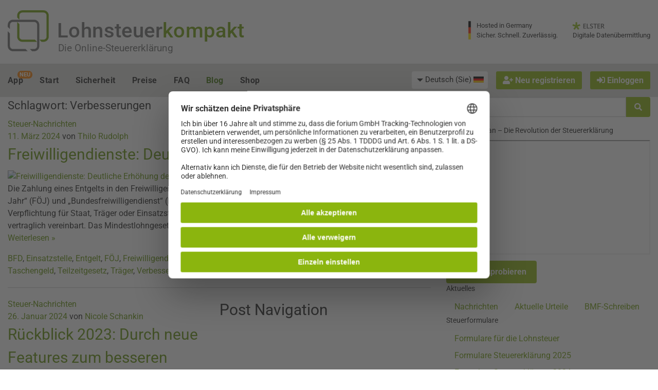

--- FILE ---
content_type: text/html; charset=utf-8
request_url: https://www.lohnsteuer-kompakt.de/steuerwissen/tag/verbesserungen/
body_size: 36455
content:
<!DOCTYPE html>
<html class="no-js" lang="de" >
<head>
	<meta charset="utf-8"><script type="0d13a5aa582a0dfc50c79ae2-text/javascript">(window.NREUM||(NREUM={})).init={privacy:{cookies_enabled:true},ajax:{deny_list:["bam.nr-data.net"]},feature_flags:["soft_nav"],distributed_tracing:{enabled:true}};(window.NREUM||(NREUM={})).loader_config={agentID:"1120303781",accountID:"92503",trustKey:"92503",xpid:"XQQCUVVACQMGXVNTAwUFUA==",licenseKey:"7770539d66",applicationID:"1069214426",browserID:"1120303781"};;/*! For license information please see nr-loader-spa-1.308.0.min.js.LICENSE.txt */
(()=>{var e,t,r={384:(e,t,r)=>{"use strict";r.d(t,{NT:()=>a,US:()=>u,Zm:()=>o,bQ:()=>d,dV:()=>c,pV:()=>l});var n=r(6154),i=r(1863),s=r(1910);const a={beacon:"bam.nr-data.net",errorBeacon:"bam.nr-data.net"};function o(){return n.gm.NREUM||(n.gm.NREUM={}),void 0===n.gm.newrelic&&(n.gm.newrelic=n.gm.NREUM),n.gm.NREUM}function c(){let e=o();return e.o||(e.o={ST:n.gm.setTimeout,SI:n.gm.setImmediate||n.gm.setInterval,CT:n.gm.clearTimeout,XHR:n.gm.XMLHttpRequest,REQ:n.gm.Request,EV:n.gm.Event,PR:n.gm.Promise,MO:n.gm.MutationObserver,FETCH:n.gm.fetch,WS:n.gm.WebSocket},(0,s.i)(...Object.values(e.o))),e}function d(e,t){let r=o();r.initializedAgents??={},t.initializedAt={ms:(0,i.t)(),date:new Date},r.initializedAgents[e]=t}function u(e,t){o()[e]=t}function l(){return function(){let e=o();const t=e.info||{};e.info={beacon:a.beacon,errorBeacon:a.errorBeacon,...t}}(),function(){let e=o();const t=e.init||{};e.init={...t}}(),c(),function(){let e=o();const t=e.loader_config||{};e.loader_config={...t}}(),o()}},782:(e,t,r)=>{"use strict";r.d(t,{T:()=>n});const n=r(860).K7.pageViewTiming},860:(e,t,r)=>{"use strict";r.d(t,{$J:()=>u,K7:()=>c,P3:()=>d,XX:()=>i,Yy:()=>o,df:()=>s,qY:()=>n,v4:()=>a});const n="events",i="jserrors",s="browser/blobs",a="rum",o="browser/logs",c={ajax:"ajax",genericEvents:"generic_events",jserrors:i,logging:"logging",metrics:"metrics",pageAction:"page_action",pageViewEvent:"page_view_event",pageViewTiming:"page_view_timing",sessionReplay:"session_replay",sessionTrace:"session_trace",softNav:"soft_navigations",spa:"spa"},d={[c.pageViewEvent]:1,[c.pageViewTiming]:2,[c.metrics]:3,[c.jserrors]:4,[c.spa]:5,[c.ajax]:6,[c.sessionTrace]:7,[c.softNav]:8,[c.sessionReplay]:9,[c.logging]:10,[c.genericEvents]:11},u={[c.pageViewEvent]:a,[c.pageViewTiming]:n,[c.ajax]:n,[c.spa]:n,[c.softNav]:n,[c.metrics]:i,[c.jserrors]:i,[c.sessionTrace]:s,[c.sessionReplay]:s,[c.logging]:o,[c.genericEvents]:"ins"}},944:(e,t,r)=>{"use strict";r.d(t,{R:()=>i});var n=r(3241);function i(e,t){"function"==typeof console.debug&&(console.debug("New Relic Warning: https://github.com/newrelic/newrelic-browser-agent/blob/main/docs/warning-codes.md#".concat(e),t),(0,n.W)({agentIdentifier:null,drained:null,type:"data",name:"warn",feature:"warn",data:{code:e,secondary:t}}))}},993:(e,t,r)=>{"use strict";r.d(t,{A$:()=>s,ET:()=>a,TZ:()=>o,p_:()=>i});var n=r(860);const i={ERROR:"ERROR",WARN:"WARN",INFO:"INFO",DEBUG:"DEBUG",TRACE:"TRACE"},s={OFF:0,ERROR:1,WARN:2,INFO:3,DEBUG:4,TRACE:5},a="log",o=n.K7.logging},1541:(e,t,r)=>{"use strict";r.d(t,{U:()=>i,f:()=>n});const n={MFE:"MFE",BA:"BA"};function i(e,t){if(2!==t?.harvestEndpointVersion)return{};const r=t.agentRef.runtime.appMetadata.agents[0].entityGuid;return e?{"source.id":e.id,"source.name":e.name,"source.type":e.type,"parent.id":e.parent?.id||r,"parent.type":e.parent?.type||n.BA}:{"entity.guid":r,appId:t.agentRef.info.applicationID}}},1687:(e,t,r)=>{"use strict";r.d(t,{Ak:()=>d,Ze:()=>h,x3:()=>u});var n=r(3241),i=r(7836),s=r(3606),a=r(860),o=r(2646);const c={};function d(e,t){const r={staged:!1,priority:a.P3[t]||0};l(e),c[e].get(t)||c[e].set(t,r)}function u(e,t){e&&c[e]&&(c[e].get(t)&&c[e].delete(t),p(e,t,!1),c[e].size&&f(e))}function l(e){if(!e)throw new Error("agentIdentifier required");c[e]||(c[e]=new Map)}function h(e="",t="feature",r=!1){if(l(e),!e||!c[e].get(t)||r)return p(e,t);c[e].get(t).staged=!0,f(e)}function f(e){const t=Array.from(c[e]);t.every(([e,t])=>t.staged)&&(t.sort((e,t)=>e[1].priority-t[1].priority),t.forEach(([t])=>{c[e].delete(t),p(e,t)}))}function p(e,t,r=!0){const a=e?i.ee.get(e):i.ee,c=s.i.handlers;if(!a.aborted&&a.backlog&&c){if((0,n.W)({agentIdentifier:e,type:"lifecycle",name:"drain",feature:t}),r){const e=a.backlog[t],r=c[t];if(r){for(let t=0;e&&t<e.length;++t)g(e[t],r);Object.entries(r).forEach(([e,t])=>{Object.values(t||{}).forEach(t=>{t[0]?.on&&t[0]?.context()instanceof o.y&&t[0].on(e,t[1])})})}}a.isolatedBacklog||delete c[t],a.backlog[t]=null,a.emit("drain-"+t,[])}}function g(e,t){var r=e[1];Object.values(t[r]||{}).forEach(t=>{var r=e[0];if(t[0]===r){var n=t[1],i=e[3],s=e[2];n.apply(i,s)}})}},1738:(e,t,r)=>{"use strict";r.d(t,{U:()=>f,Y:()=>h});var n=r(3241),i=r(9908),s=r(1863),a=r(944),o=r(5701),c=r(3969),d=r(8362),u=r(860),l=r(4261);function h(e,t,r,s){const h=s||r;!h||h[e]&&h[e]!==d.d.prototype[e]||(h[e]=function(){(0,i.p)(c.xV,["API/"+e+"/called"],void 0,u.K7.metrics,r.ee),(0,n.W)({agentIdentifier:r.agentIdentifier,drained:!!o.B?.[r.agentIdentifier],type:"data",name:"api",feature:l.Pl+e,data:{}});try{return t.apply(this,arguments)}catch(e){(0,a.R)(23,e)}})}function f(e,t,r,n,a){const o=e.info;null===r?delete o.jsAttributes[t]:o.jsAttributes[t]=r,(a||null===r)&&(0,i.p)(l.Pl+n,[(0,s.t)(),t,r],void 0,"session",e.ee)}},1741:(e,t,r)=>{"use strict";r.d(t,{W:()=>s});var n=r(944),i=r(4261);class s{#e(e,...t){if(this[e]!==s.prototype[e])return this[e](...t);(0,n.R)(35,e)}addPageAction(e,t){return this.#e(i.hG,e,t)}register(e){return this.#e(i.eY,e)}recordCustomEvent(e,t){return this.#e(i.fF,e,t)}setPageViewName(e,t){return this.#e(i.Fw,e,t)}setCustomAttribute(e,t,r){return this.#e(i.cD,e,t,r)}noticeError(e,t){return this.#e(i.o5,e,t)}setUserId(e,t=!1){return this.#e(i.Dl,e,t)}setApplicationVersion(e){return this.#e(i.nb,e)}setErrorHandler(e){return this.#e(i.bt,e)}addRelease(e,t){return this.#e(i.k6,e,t)}log(e,t){return this.#e(i.$9,e,t)}start(){return this.#e(i.d3)}finished(e){return this.#e(i.BL,e)}recordReplay(){return this.#e(i.CH)}pauseReplay(){return this.#e(i.Tb)}addToTrace(e){return this.#e(i.U2,e)}setCurrentRouteName(e){return this.#e(i.PA,e)}interaction(e){return this.#e(i.dT,e)}wrapLogger(e,t,r){return this.#e(i.Wb,e,t,r)}measure(e,t){return this.#e(i.V1,e,t)}consent(e){return this.#e(i.Pv,e)}}},1863:(e,t,r)=>{"use strict";function n(){return Math.floor(performance.now())}r.d(t,{t:()=>n})},1910:(e,t,r)=>{"use strict";r.d(t,{i:()=>s});var n=r(944);const i=new Map;function s(...e){return e.every(e=>{if(i.has(e))return i.get(e);const t="function"==typeof e?e.toString():"",r=t.includes("[native code]"),s=t.includes("nrWrapper");return r||s||(0,n.R)(64,e?.name||t),i.set(e,r),r})}},2555:(e,t,r)=>{"use strict";r.d(t,{D:()=>o,f:()=>a});var n=r(384),i=r(8122);const s={beacon:n.NT.beacon,errorBeacon:n.NT.errorBeacon,licenseKey:void 0,applicationID:void 0,sa:void 0,queueTime:void 0,applicationTime:void 0,ttGuid:void 0,user:void 0,account:void 0,product:void 0,extra:void 0,jsAttributes:{},userAttributes:void 0,atts:void 0,transactionName:void 0,tNamePlain:void 0};function a(e){try{return!!e.licenseKey&&!!e.errorBeacon&&!!e.applicationID}catch(e){return!1}}const o=e=>(0,i.a)(e,s)},2614:(e,t,r)=>{"use strict";r.d(t,{BB:()=>a,H3:()=>n,g:()=>d,iL:()=>c,tS:()=>o,uh:()=>i,wk:()=>s});const n="NRBA",i="SESSION",s=144e5,a=18e5,o={STARTED:"session-started",PAUSE:"session-pause",RESET:"session-reset",RESUME:"session-resume",UPDATE:"session-update"},c={SAME_TAB:"same-tab",CROSS_TAB:"cross-tab"},d={OFF:0,FULL:1,ERROR:2}},2646:(e,t,r)=>{"use strict";r.d(t,{y:()=>n});class n{constructor(e){this.contextId=e}}},2843:(e,t,r)=>{"use strict";r.d(t,{G:()=>s,u:()=>i});var n=r(3878);function i(e,t=!1,r,i){(0,n.DD)("visibilitychange",function(){if(t)return void("hidden"===document.visibilityState&&e());e(document.visibilityState)},r,i)}function s(e,t,r){(0,n.sp)("pagehide",e,t,r)}},3241:(e,t,r)=>{"use strict";r.d(t,{W:()=>s});var n=r(6154);const i="newrelic";function s(e={}){try{n.gm.dispatchEvent(new CustomEvent(i,{detail:e}))}catch(e){}}},3304:(e,t,r)=>{"use strict";r.d(t,{A:()=>s});var n=r(7836);const i=()=>{const e=new WeakSet;return(t,r)=>{if("object"==typeof r&&null!==r){if(e.has(r))return;e.add(r)}return r}};function s(e){try{return JSON.stringify(e,i())??""}catch(e){try{n.ee.emit("internal-error",[e])}catch(e){}return""}}},3333:(e,t,r)=>{"use strict";r.d(t,{$v:()=>u,TZ:()=>n,Xh:()=>c,Zp:()=>i,kd:()=>d,mq:()=>o,nf:()=>a,qN:()=>s});const n=r(860).K7.genericEvents,i=["auxclick","click","copy","keydown","paste","scrollend"],s=["focus","blur"],a=4,o=1e3,c=2e3,d=["PageAction","UserAction","BrowserPerformance"],u={RESOURCES:"experimental.resources",REGISTER:"register"}},3434:(e,t,r)=>{"use strict";r.d(t,{Jt:()=>s,YM:()=>d});var n=r(7836),i=r(5607);const s="nr@original:".concat(i.W),a=50;var o=Object.prototype.hasOwnProperty,c=!1;function d(e,t){return e||(e=n.ee),r.inPlace=function(e,t,n,i,s){n||(n="");const a="-"===n.charAt(0);for(let o=0;o<t.length;o++){const c=t[o],d=e[c];l(d)||(e[c]=r(d,a?c+n:n,i,c,s))}},r.flag=s,r;function r(t,r,n,c,d){return l(t)?t:(r||(r=""),nrWrapper[s]=t,function(e,t,r){if(Object.defineProperty&&Object.keys)try{return Object.keys(e).forEach(function(r){Object.defineProperty(t,r,{get:function(){return e[r]},set:function(t){return e[r]=t,t}})}),t}catch(e){u([e],r)}for(var n in e)o.call(e,n)&&(t[n]=e[n])}(t,nrWrapper,e),nrWrapper);function nrWrapper(){var s,o,l,h;let f;try{o=this,s=[...arguments],l="function"==typeof n?n(s,o):n||{}}catch(t){u([t,"",[s,o,c],l],e)}i(r+"start",[s,o,c],l,d);const p=performance.now();let g;try{return h=t.apply(o,s),g=performance.now(),h}catch(e){throw g=performance.now(),i(r+"err",[s,o,e],l,d),f=e,f}finally{const e=g-p,t={start:p,end:g,duration:e,isLongTask:e>=a,methodName:c,thrownError:f};t.isLongTask&&i("long-task",[t,o],l,d),i(r+"end",[s,o,h],l,d)}}}function i(r,n,i,s){if(!c||t){var a=c;c=!0;try{e.emit(r,n,i,t,s)}catch(t){u([t,r,n,i],e)}c=a}}}function u(e,t){t||(t=n.ee);try{t.emit("internal-error",e)}catch(e){}}function l(e){return!(e&&"function"==typeof e&&e.apply&&!e[s])}},3606:(e,t,r)=>{"use strict";r.d(t,{i:()=>s});var n=r(9908);s.on=a;var i=s.handlers={};function s(e,t,r,s){a(s||n.d,i,e,t,r)}function a(e,t,r,i,s){s||(s="feature"),e||(e=n.d);var a=t[s]=t[s]||{};(a[r]=a[r]||[]).push([e,i])}},3738:(e,t,r)=>{"use strict";r.d(t,{He:()=>i,Kp:()=>o,Lc:()=>d,Rz:()=>u,TZ:()=>n,bD:()=>s,d3:()=>a,jx:()=>l,sl:()=>h,uP:()=>c});const n=r(860).K7.sessionTrace,i="bstResource",s="resource",a="-start",o="-end",c="fn"+a,d="fn"+o,u="pushState",l=1e3,h=3e4},3785:(e,t,r)=>{"use strict";r.d(t,{R:()=>c,b:()=>d});var n=r(9908),i=r(1863),s=r(860),a=r(3969),o=r(993);function c(e,t,r={},c=o.p_.INFO,d=!0,u,l=(0,i.t)()){(0,n.p)(a.xV,["API/logging/".concat(c.toLowerCase(),"/called")],void 0,s.K7.metrics,e),(0,n.p)(o.ET,[l,t,r,c,d,u],void 0,s.K7.logging,e)}function d(e){return"string"==typeof e&&Object.values(o.p_).some(t=>t===e.toUpperCase().trim())}},3878:(e,t,r)=>{"use strict";function n(e,t){return{capture:e,passive:!1,signal:t}}function i(e,t,r=!1,i){window.addEventListener(e,t,n(r,i))}function s(e,t,r=!1,i){document.addEventListener(e,t,n(r,i))}r.d(t,{DD:()=>s,jT:()=>n,sp:()=>i})},3962:(e,t,r)=>{"use strict";r.d(t,{AM:()=>a,O2:()=>l,OV:()=>s,Qu:()=>h,TZ:()=>c,ih:()=>f,pP:()=>o,t1:()=>u,tC:()=>i,wD:()=>d});var n=r(860);const i=["click","keydown","submit"],s="popstate",a="api",o="initialPageLoad",c=n.K7.softNav,d=5e3,u=500,l={INITIAL_PAGE_LOAD:"",ROUTE_CHANGE:1,UNSPECIFIED:2},h={INTERACTION:1,AJAX:2,CUSTOM_END:3,CUSTOM_TRACER:4},f={IP:"in progress",PF:"pending finish",FIN:"finished",CAN:"cancelled"}},3969:(e,t,r)=>{"use strict";r.d(t,{TZ:()=>n,XG:()=>o,rs:()=>i,xV:()=>a,z_:()=>s});const n=r(860).K7.metrics,i="sm",s="cm",a="storeSupportabilityMetrics",o="storeEventMetrics"},4234:(e,t,r)=>{"use strict";r.d(t,{W:()=>s});var n=r(7836),i=r(1687);class s{constructor(e,t){this.agentIdentifier=e,this.ee=n.ee.get(e),this.featureName=t,this.blocked=!1}deregisterDrain(){(0,i.x3)(this.agentIdentifier,this.featureName)}}},4261:(e,t,r)=>{"use strict";r.d(t,{$9:()=>u,BL:()=>c,CH:()=>p,Dl:()=>R,Fw:()=>w,PA:()=>v,Pl:()=>n,Pv:()=>A,Tb:()=>h,U2:()=>a,V1:()=>E,Wb:()=>T,bt:()=>y,cD:()=>b,d3:()=>x,dT:()=>d,eY:()=>g,fF:()=>f,hG:()=>s,hw:()=>i,k6:()=>o,nb:()=>m,o5:()=>l});const n="api-",i=n+"ixn-",s="addPageAction",a="addToTrace",o="addRelease",c="finished",d="interaction",u="log",l="noticeError",h="pauseReplay",f="recordCustomEvent",p="recordReplay",g="register",m="setApplicationVersion",v="setCurrentRouteName",b="setCustomAttribute",y="setErrorHandler",w="setPageViewName",R="setUserId",x="start",T="wrapLogger",E="measure",A="consent"},5205:(e,t,r)=>{"use strict";r.d(t,{j:()=>S});var n=r(384),i=r(1741);var s=r(2555),a=r(3333);const o=e=>{if(!e||"string"!=typeof e)return!1;try{document.createDocumentFragment().querySelector(e)}catch{return!1}return!0};var c=r(2614),d=r(944),u=r(8122);const l="[data-nr-mask]",h=e=>(0,u.a)(e,(()=>{const e={feature_flags:[],experimental:{allow_registered_children:!1,resources:!1},mask_selector:"*",block_selector:"[data-nr-block]",mask_input_options:{color:!1,date:!1,"datetime-local":!1,email:!1,month:!1,number:!1,range:!1,search:!1,tel:!1,text:!1,time:!1,url:!1,week:!1,textarea:!1,select:!1,password:!0}};return{ajax:{deny_list:void 0,block_internal:!0,enabled:!0,autoStart:!0},api:{get allow_registered_children(){return e.feature_flags.includes(a.$v.REGISTER)||e.experimental.allow_registered_children},set allow_registered_children(t){e.experimental.allow_registered_children=t},duplicate_registered_data:!1},browser_consent_mode:{enabled:!1},distributed_tracing:{enabled:void 0,exclude_newrelic_header:void 0,cors_use_newrelic_header:void 0,cors_use_tracecontext_headers:void 0,allowed_origins:void 0},get feature_flags(){return e.feature_flags},set feature_flags(t){e.feature_flags=t},generic_events:{enabled:!0,autoStart:!0},harvest:{interval:30},jserrors:{enabled:!0,autoStart:!0},logging:{enabled:!0,autoStart:!0},metrics:{enabled:!0,autoStart:!0},obfuscate:void 0,page_action:{enabled:!0},page_view_event:{enabled:!0,autoStart:!0},page_view_timing:{enabled:!0,autoStart:!0},performance:{capture_marks:!1,capture_measures:!1,capture_detail:!0,resources:{get enabled(){return e.feature_flags.includes(a.$v.RESOURCES)||e.experimental.resources},set enabled(t){e.experimental.resources=t},asset_types:[],first_party_domains:[],ignore_newrelic:!0}},privacy:{cookies_enabled:!0},proxy:{assets:void 0,beacon:void 0},session:{expiresMs:c.wk,inactiveMs:c.BB},session_replay:{autoStart:!0,enabled:!1,preload:!1,sampling_rate:10,error_sampling_rate:100,collect_fonts:!1,inline_images:!1,fix_stylesheets:!0,mask_all_inputs:!0,get mask_text_selector(){return e.mask_selector},set mask_text_selector(t){o(t)?e.mask_selector="".concat(t,",").concat(l):""===t||null===t?e.mask_selector=l:(0,d.R)(5,t)},get block_class(){return"nr-block"},get ignore_class(){return"nr-ignore"},get mask_text_class(){return"nr-mask"},get block_selector(){return e.block_selector},set block_selector(t){o(t)?e.block_selector+=",".concat(t):""!==t&&(0,d.R)(6,t)},get mask_input_options(){return e.mask_input_options},set mask_input_options(t){t&&"object"==typeof t?e.mask_input_options={...t,password:!0}:(0,d.R)(7,t)}},session_trace:{enabled:!0,autoStart:!0},soft_navigations:{enabled:!0,autoStart:!0},spa:{enabled:!0,autoStart:!0},ssl:void 0,user_actions:{enabled:!0,elementAttributes:["id","className","tagName","type"]}}})());var f=r(6154),p=r(9324);let g=0;const m={buildEnv:p.F3,distMethod:p.Xs,version:p.xv,originTime:f.WN},v={consented:!1},b={appMetadata:{},get consented(){return this.session?.state?.consent||v.consented},set consented(e){v.consented=e},customTransaction:void 0,denyList:void 0,disabled:!1,harvester:void 0,isolatedBacklog:!1,isRecording:!1,loaderType:void 0,maxBytes:3e4,obfuscator:void 0,onerror:void 0,ptid:void 0,releaseIds:{},session:void 0,timeKeeper:void 0,registeredEntities:[],jsAttributesMetadata:{bytes:0},get harvestCount(){return++g}},y=e=>{const t=(0,u.a)(e,b),r=Object.keys(m).reduce((e,t)=>(e[t]={value:m[t],writable:!1,configurable:!0,enumerable:!0},e),{});return Object.defineProperties(t,r)};var w=r(5701);const R=e=>{const t=e.startsWith("http");e+="/",r.p=t?e:"https://"+e};var x=r(7836),T=r(3241);const E={accountID:void 0,trustKey:void 0,agentID:void 0,licenseKey:void 0,applicationID:void 0,xpid:void 0},A=e=>(0,u.a)(e,E),_=new Set;function S(e,t={},r,a){let{init:o,info:c,loader_config:d,runtime:u={},exposed:l=!0}=t;if(!c){const e=(0,n.pV)();o=e.init,c=e.info,d=e.loader_config}e.init=h(o||{}),e.loader_config=A(d||{}),c.jsAttributes??={},f.bv&&(c.jsAttributes.isWorker=!0),e.info=(0,s.D)(c);const p=e.init,g=[c.beacon,c.errorBeacon];_.has(e.agentIdentifier)||(p.proxy.assets&&(R(p.proxy.assets),g.push(p.proxy.assets)),p.proxy.beacon&&g.push(p.proxy.beacon),e.beacons=[...g],function(e){const t=(0,n.pV)();Object.getOwnPropertyNames(i.W.prototype).forEach(r=>{const n=i.W.prototype[r];if("function"!=typeof n||"constructor"===n)return;let s=t[r];e[r]&&!1!==e.exposed&&"micro-agent"!==e.runtime?.loaderType&&(t[r]=(...t)=>{const n=e[r](...t);return s?s(...t):n})})}(e),(0,n.US)("activatedFeatures",w.B)),u.denyList=[...p.ajax.deny_list||[],...p.ajax.block_internal?g:[]],u.ptid=e.agentIdentifier,u.loaderType=r,e.runtime=y(u),_.has(e.agentIdentifier)||(e.ee=x.ee.get(e.agentIdentifier),e.exposed=l,(0,T.W)({agentIdentifier:e.agentIdentifier,drained:!!w.B?.[e.agentIdentifier],type:"lifecycle",name:"initialize",feature:void 0,data:e.config})),_.add(e.agentIdentifier)}},5270:(e,t,r)=>{"use strict";r.d(t,{Aw:()=>a,SR:()=>s,rF:()=>o});var n=r(384),i=r(7767);function s(e){return!!(0,n.dV)().o.MO&&(0,i.V)(e)&&!0===e?.session_trace.enabled}function a(e){return!0===e?.session_replay.preload&&s(e)}function o(e,t){try{if("string"==typeof t?.type){if("password"===t.type.toLowerCase())return"*".repeat(e?.length||0);if(void 0!==t?.dataset?.nrUnmask||t?.classList?.contains("nr-unmask"))return e}}catch(e){}return"string"==typeof e?e.replace(/[\S]/g,"*"):"*".repeat(e?.length||0)}},5289:(e,t,r)=>{"use strict";r.d(t,{GG:()=>a,Qr:()=>c,sB:()=>o});var n=r(3878),i=r(6389);function s(){return"undefined"==typeof document||"complete"===document.readyState}function a(e,t){if(s())return e();const r=(0,i.J)(e),a=setInterval(()=>{s()&&(clearInterval(a),r())},500);(0,n.sp)("load",r,t)}function o(e){if(s())return e();(0,n.DD)("DOMContentLoaded",e)}function c(e){if(s())return e();(0,n.sp)("popstate",e)}},5607:(e,t,r)=>{"use strict";r.d(t,{W:()=>n});const n=(0,r(9566).bz)()},5701:(e,t,r)=>{"use strict";r.d(t,{B:()=>s,t:()=>a});var n=r(3241);const i=new Set,s={};function a(e,t){const r=t.agentIdentifier;s[r]??={},e&&"object"==typeof e&&(i.has(r)||(t.ee.emit("rumresp",[e]),s[r]=e,i.add(r),(0,n.W)({agentIdentifier:r,loaded:!0,drained:!0,type:"lifecycle",name:"load",feature:void 0,data:e})))}},6154:(e,t,r)=>{"use strict";r.d(t,{OF:()=>d,RI:()=>i,WN:()=>h,bv:()=>s,eN:()=>f,gm:()=>a,lR:()=>l,m:()=>c,mw:()=>o,sb:()=>u});var n=r(1863);const i="undefined"!=typeof window&&!!window.document,s="undefined"!=typeof WorkerGlobalScope&&("undefined"!=typeof self&&self instanceof WorkerGlobalScope&&self.navigator instanceof WorkerNavigator||"undefined"!=typeof globalThis&&globalThis instanceof WorkerGlobalScope&&globalThis.navigator instanceof WorkerNavigator),a=i?window:"undefined"!=typeof WorkerGlobalScope&&("undefined"!=typeof self&&self instanceof WorkerGlobalScope&&self||"undefined"!=typeof globalThis&&globalThis instanceof WorkerGlobalScope&&globalThis),o=Boolean("hidden"===a?.document?.visibilityState),c=""+a?.location,d=/iPad|iPhone|iPod/.test(a.navigator?.userAgent),u=d&&"undefined"==typeof SharedWorker,l=(()=>{const e=a.navigator?.userAgent?.match(/Firefox[/\s](\d+\.\d+)/);return Array.isArray(e)&&e.length>=2?+e[1]:0})(),h=Date.now()-(0,n.t)(),f=()=>"undefined"!=typeof PerformanceNavigationTiming&&a?.performance?.getEntriesByType("navigation")?.[0]?.responseStart},6344:(e,t,r)=>{"use strict";r.d(t,{BB:()=>u,Qb:()=>l,TZ:()=>i,Ug:()=>a,Vh:()=>s,_s:()=>o,bc:()=>d,yP:()=>c});var n=r(2614);const i=r(860).K7.sessionReplay,s="errorDuringReplay",a=.12,o={DomContentLoaded:0,Load:1,FullSnapshot:2,IncrementalSnapshot:3,Meta:4,Custom:5},c={[n.g.ERROR]:15e3,[n.g.FULL]:3e5,[n.g.OFF]:0},d={RESET:{message:"Session was reset",sm:"Reset"},IMPORT:{message:"Recorder failed to import",sm:"Import"},TOO_MANY:{message:"429: Too Many Requests",sm:"Too-Many"},TOO_BIG:{message:"Payload was too large",sm:"Too-Big"},CROSS_TAB:{message:"Session Entity was set to OFF on another tab",sm:"Cross-Tab"},ENTITLEMENTS:{message:"Session Replay is not allowed and will not be started",sm:"Entitlement"}},u=5e3,l={API:"api",RESUME:"resume",SWITCH_TO_FULL:"switchToFull",INITIALIZE:"initialize",PRELOAD:"preload"}},6389:(e,t,r)=>{"use strict";function n(e,t=500,r={}){const n=r?.leading||!1;let i;return(...r)=>{n&&void 0===i&&(e.apply(this,r),i=setTimeout(()=>{i=clearTimeout(i)},t)),n||(clearTimeout(i),i=setTimeout(()=>{e.apply(this,r)},t))}}function i(e){let t=!1;return(...r)=>{t||(t=!0,e.apply(this,r))}}r.d(t,{J:()=>i,s:()=>n})},6630:(e,t,r)=>{"use strict";r.d(t,{T:()=>n});const n=r(860).K7.pageViewEvent},6774:(e,t,r)=>{"use strict";r.d(t,{T:()=>n});const n=r(860).K7.jserrors},7295:(e,t,r)=>{"use strict";r.d(t,{Xv:()=>a,gX:()=>i,iW:()=>s});var n=[];function i(e){if(!e||s(e))return!1;if(0===n.length)return!0;if("*"===n[0].hostname)return!1;for(var t=0;t<n.length;t++){var r=n[t];if(r.hostname.test(e.hostname)&&r.pathname.test(e.pathname))return!1}return!0}function s(e){return void 0===e.hostname}function a(e){if(n=[],e&&e.length)for(var t=0;t<e.length;t++){let r=e[t];if(!r)continue;if("*"===r)return void(n=[{hostname:"*"}]);0===r.indexOf("http://")?r=r.substring(7):0===r.indexOf("https://")&&(r=r.substring(8));const i=r.indexOf("/");let s,a;i>0?(s=r.substring(0,i),a=r.substring(i)):(s=r,a="*");let[c]=s.split(":");n.push({hostname:o(c),pathname:o(a,!0)})}}function o(e,t=!1){const r=e.replace(/[.+?^${}()|[\]\\]/g,e=>"\\"+e).replace(/\*/g,".*?");return new RegExp((t?"^":"")+r+"$")}},7485:(e,t,r)=>{"use strict";r.d(t,{D:()=>i});var n=r(6154);function i(e){if(0===(e||"").indexOf("data:"))return{protocol:"data"};try{const t=new URL(e,location.href),r={port:t.port,hostname:t.hostname,pathname:t.pathname,search:t.search,protocol:t.protocol.slice(0,t.protocol.indexOf(":")),sameOrigin:t.protocol===n.gm?.location?.protocol&&t.host===n.gm?.location?.host};return r.port&&""!==r.port||("http:"===t.protocol&&(r.port="80"),"https:"===t.protocol&&(r.port="443")),r.pathname&&""!==r.pathname?r.pathname.startsWith("/")||(r.pathname="/".concat(r.pathname)):r.pathname="/",r}catch(e){return{}}}},7699:(e,t,r)=>{"use strict";r.d(t,{It:()=>s,KC:()=>o,No:()=>i,qh:()=>a});var n=r(860);const i=16e3,s=1e6,a="SESSION_ERROR",o={[n.K7.logging]:!0,[n.K7.genericEvents]:!1,[n.K7.jserrors]:!1,[n.K7.ajax]:!1}},7767:(e,t,r)=>{"use strict";r.d(t,{V:()=>i});var n=r(6154);const i=e=>n.RI&&!0===e?.privacy.cookies_enabled},7836:(e,t,r)=>{"use strict";r.d(t,{P:()=>o,ee:()=>c});var n=r(384),i=r(8990),s=r(2646),a=r(5607);const o="nr@context:".concat(a.W),c=function e(t,r){var n={},a={},u={},l=!1;try{l=16===r.length&&d.initializedAgents?.[r]?.runtime.isolatedBacklog}catch(e){}var h={on:p,addEventListener:p,removeEventListener:function(e,t){var r=n[e];if(!r)return;for(var i=0;i<r.length;i++)r[i]===t&&r.splice(i,1)},emit:function(e,r,n,i,s){!1!==s&&(s=!0);if(c.aborted&&!i)return;t&&s&&t.emit(e,r,n);var o=f(n);g(e).forEach(e=>{e.apply(o,r)});var d=v()[a[e]];d&&d.push([h,e,r,o]);return o},get:m,listeners:g,context:f,buffer:function(e,t){const r=v();if(t=t||"feature",h.aborted)return;Object.entries(e||{}).forEach(([e,n])=>{a[n]=t,t in r||(r[t]=[])})},abort:function(){h._aborted=!0,Object.keys(h.backlog).forEach(e=>{delete h.backlog[e]})},isBuffering:function(e){return!!v()[a[e]]},debugId:r,backlog:l?{}:t&&"object"==typeof t.backlog?t.backlog:{},isolatedBacklog:l};return Object.defineProperty(h,"aborted",{get:()=>{let e=h._aborted||!1;return e||(t&&(e=t.aborted),e)}}),h;function f(e){return e&&e instanceof s.y?e:e?(0,i.I)(e,o,()=>new s.y(o)):new s.y(o)}function p(e,t){n[e]=g(e).concat(t)}function g(e){return n[e]||[]}function m(t){return u[t]=u[t]||e(h,t)}function v(){return h.backlog}}(void 0,"globalEE"),d=(0,n.Zm)();d.ee||(d.ee=c)},8122:(e,t,r)=>{"use strict";r.d(t,{a:()=>i});var n=r(944);function i(e,t){try{if(!e||"object"!=typeof e)return(0,n.R)(3);if(!t||"object"!=typeof t)return(0,n.R)(4);const r=Object.create(Object.getPrototypeOf(t),Object.getOwnPropertyDescriptors(t)),s=0===Object.keys(r).length?e:r;for(let a in s)if(void 0!==e[a])try{if(null===e[a]){r[a]=null;continue}Array.isArray(e[a])&&Array.isArray(t[a])?r[a]=Array.from(new Set([...e[a],...t[a]])):"object"==typeof e[a]&&"object"==typeof t[a]?r[a]=i(e[a],t[a]):r[a]=e[a]}catch(e){r[a]||(0,n.R)(1,e)}return r}catch(e){(0,n.R)(2,e)}}},8139:(e,t,r)=>{"use strict";r.d(t,{u:()=>h});var n=r(7836),i=r(3434),s=r(8990),a=r(6154);const o={},c=a.gm.XMLHttpRequest,d="addEventListener",u="removeEventListener",l="nr@wrapped:".concat(n.P);function h(e){var t=function(e){return(e||n.ee).get("events")}(e);if(o[t.debugId]++)return t;o[t.debugId]=1;var r=(0,i.YM)(t,!0);function h(e){r.inPlace(e,[d,u],"-",p)}function p(e,t){return e[1]}return"getPrototypeOf"in Object&&(a.RI&&f(document,h),c&&f(c.prototype,h),f(a.gm,h)),t.on(d+"-start",function(e,t){var n=e[1];if(null!==n&&("function"==typeof n||"object"==typeof n)&&"newrelic"!==e[0]){var i=(0,s.I)(n,l,function(){var e={object:function(){if("function"!=typeof n.handleEvent)return;return n.handleEvent.apply(n,arguments)},function:n}[typeof n];return e?r(e,"fn-",null,e.name||"anonymous"):n});this.wrapped=e[1]=i}}),t.on(u+"-start",function(e){e[1]=this.wrapped||e[1]}),t}function f(e,t,...r){let n=e;for(;"object"==typeof n&&!Object.prototype.hasOwnProperty.call(n,d);)n=Object.getPrototypeOf(n);n&&t(n,...r)}},8362:(e,t,r)=>{"use strict";r.d(t,{d:()=>s});var n=r(9566),i=r(1741);class s extends i.W{agentIdentifier=(0,n.LA)(16)}},8374:(e,t,r)=>{r.nc=(()=>{try{return document?.currentScript?.nonce}catch(e){}return""})()},8990:(e,t,r)=>{"use strict";r.d(t,{I:()=>i});var n=Object.prototype.hasOwnProperty;function i(e,t,r){if(n.call(e,t))return e[t];var i=r();if(Object.defineProperty&&Object.keys)try{return Object.defineProperty(e,t,{value:i,writable:!0,enumerable:!1}),i}catch(e){}return e[t]=i,i}},9119:(e,t,r)=>{"use strict";r.d(t,{L:()=>s});var n=/([^?#]*)[^#]*(#[^?]*|$).*/,i=/([^?#]*)().*/;function s(e,t){return e?e.replace(t?n:i,"$1$2"):e}},9300:(e,t,r)=>{"use strict";r.d(t,{T:()=>n});const n=r(860).K7.ajax},9324:(e,t,r)=>{"use strict";r.d(t,{AJ:()=>a,F3:()=>i,Xs:()=>s,Yq:()=>o,xv:()=>n});const n="1.308.0",i="PROD",s="CDN",a="@newrelic/rrweb",o="1.0.1"},9566:(e,t,r)=>{"use strict";r.d(t,{LA:()=>o,ZF:()=>c,bz:()=>a,el:()=>d});var n=r(6154);const i="xxxxxxxx-xxxx-4xxx-yxxx-xxxxxxxxxxxx";function s(e,t){return e?15&e[t]:16*Math.random()|0}function a(){const e=n.gm?.crypto||n.gm?.msCrypto;let t,r=0;return e&&e.getRandomValues&&(t=e.getRandomValues(new Uint8Array(30))),i.split("").map(e=>"x"===e?s(t,r++).toString(16):"y"===e?(3&s()|8).toString(16):e).join("")}function o(e){const t=n.gm?.crypto||n.gm?.msCrypto;let r,i=0;t&&t.getRandomValues&&(r=t.getRandomValues(new Uint8Array(e)));const a=[];for(var o=0;o<e;o++)a.push(s(r,i++).toString(16));return a.join("")}function c(){return o(16)}function d(){return o(32)}},9908:(e,t,r)=>{"use strict";r.d(t,{d:()=>n,p:()=>i});var n=r(7836).ee.get("handle");function i(e,t,r,i,s){s?(s.buffer([e],i),s.emit(e,t,r)):(n.buffer([e],i),n.emit(e,t,r))}}},n={};function i(e){var t=n[e];if(void 0!==t)return t.exports;var s=n[e]={exports:{}};return r[e](s,s.exports,i),s.exports}i.m=r,i.d=(e,t)=>{for(var r in t)i.o(t,r)&&!i.o(e,r)&&Object.defineProperty(e,r,{enumerable:!0,get:t[r]})},i.f={},i.e=e=>Promise.all(Object.keys(i.f).reduce((t,r)=>(i.f[r](e,t),t),[])),i.u=e=>({212:"nr-spa-compressor",249:"nr-spa-recorder",478:"nr-spa"}[e]+"-1.308.0.min.js"),i.o=(e,t)=>Object.prototype.hasOwnProperty.call(e,t),e={},t="NRBA-1.308.0.PROD:",i.l=(r,n,s,a)=>{if(e[r])e[r].push(n);else{var o,c;if(void 0!==s)for(var d=document.getElementsByTagName("script"),u=0;u<d.length;u++){var l=d[u];if(l.getAttribute("src")==r||l.getAttribute("data-webpack")==t+s){o=l;break}}if(!o){c=!0;var h={478:"sha512-RSfSVnmHk59T/uIPbdSE0LPeqcEdF4/+XhfJdBuccH5rYMOEZDhFdtnh6X6nJk7hGpzHd9Ujhsy7lZEz/ORYCQ==",249:"sha512-ehJXhmntm85NSqW4MkhfQqmeKFulra3klDyY0OPDUE+sQ3GokHlPh1pmAzuNy//3j4ac6lzIbmXLvGQBMYmrkg==",212:"sha512-B9h4CR46ndKRgMBcK+j67uSR2RCnJfGefU+A7FrgR/k42ovXy5x/MAVFiSvFxuVeEk/pNLgvYGMp1cBSK/G6Fg=="};(o=document.createElement("script")).charset="utf-8",i.nc&&o.setAttribute("nonce",i.nc),o.setAttribute("data-webpack",t+s),o.src=r,0!==o.src.indexOf(window.location.origin+"/")&&(o.crossOrigin="anonymous"),h[a]&&(o.integrity=h[a])}e[r]=[n];var f=(t,n)=>{o.onerror=o.onload=null,clearTimeout(p);var i=e[r];if(delete e[r],o.parentNode&&o.parentNode.removeChild(o),i&&i.forEach(e=>e(n)),t)return t(n)},p=setTimeout(f.bind(null,void 0,{type:"timeout",target:o}),12e4);o.onerror=f.bind(null,o.onerror),o.onload=f.bind(null,o.onload),c&&document.head.appendChild(o)}},i.r=e=>{"undefined"!=typeof Symbol&&Symbol.toStringTag&&Object.defineProperty(e,Symbol.toStringTag,{value:"Module"}),Object.defineProperty(e,"__esModule",{value:!0})},i.p="https://js-agent.newrelic.com/",(()=>{var e={38:0,788:0};i.f.j=(t,r)=>{var n=i.o(e,t)?e[t]:void 0;if(0!==n)if(n)r.push(n[2]);else{var s=new Promise((r,i)=>n=e[t]=[r,i]);r.push(n[2]=s);var a=i.p+i.u(t),o=new Error;i.l(a,r=>{if(i.o(e,t)&&(0!==(n=e[t])&&(e[t]=void 0),n)){var s=r&&("load"===r.type?"missing":r.type),a=r&&r.target&&r.target.src;o.message="Loading chunk "+t+" failed: ("+s+": "+a+")",o.name="ChunkLoadError",o.type=s,o.request=a,n[1](o)}},"chunk-"+t,t)}};var t=(t,r)=>{var n,s,[a,o,c]=r,d=0;if(a.some(t=>0!==e[t])){for(n in o)i.o(o,n)&&(i.m[n]=o[n]);if(c)c(i)}for(t&&t(r);d<a.length;d++)s=a[d],i.o(e,s)&&e[s]&&e[s][0](),e[s]=0},r=self["webpackChunk:NRBA-1.308.0.PROD"]=self["webpackChunk:NRBA-1.308.0.PROD"]||[];r.forEach(t.bind(null,0)),r.push=t.bind(null,r.push.bind(r))})(),(()=>{"use strict";i(8374);var e=i(8362),t=i(860);const r=Object.values(t.K7);var n=i(5205);var s=i(9908),a=i(1863),o=i(4261),c=i(1738);var d=i(1687),u=i(4234),l=i(5289),h=i(6154),f=i(944),p=i(5270),g=i(7767),m=i(6389),v=i(7699);class b extends u.W{constructor(e,t){super(e.agentIdentifier,t),this.agentRef=e,this.abortHandler=void 0,this.featAggregate=void 0,this.loadedSuccessfully=void 0,this.onAggregateImported=new Promise(e=>{this.loadedSuccessfully=e}),this.deferred=Promise.resolve(),!1===e.init[this.featureName].autoStart?this.deferred=new Promise((t,r)=>{this.ee.on("manual-start-all",(0,m.J)(()=>{(0,d.Ak)(e.agentIdentifier,this.featureName),t()}))}):(0,d.Ak)(e.agentIdentifier,t)}importAggregator(e,t,r={}){if(this.featAggregate)return;const n=async()=>{let n;await this.deferred;try{if((0,g.V)(e.init)){const{setupAgentSession:t}=await i.e(478).then(i.bind(i,8766));n=t(e)}}catch(e){(0,f.R)(20,e),this.ee.emit("internal-error",[e]),(0,s.p)(v.qh,[e],void 0,this.featureName,this.ee)}try{if(!this.#t(this.featureName,n,e.init))return(0,d.Ze)(this.agentIdentifier,this.featureName),void this.loadedSuccessfully(!1);const{Aggregate:i}=await t();this.featAggregate=new i(e,r),e.runtime.harvester.initializedAggregates.push(this.featAggregate),this.loadedSuccessfully(!0)}catch(e){(0,f.R)(34,e),this.abortHandler?.(),(0,d.Ze)(this.agentIdentifier,this.featureName,!0),this.loadedSuccessfully(!1),this.ee&&this.ee.abort()}};h.RI?(0,l.GG)(()=>n(),!0):n()}#t(e,r,n){if(this.blocked)return!1;switch(e){case t.K7.sessionReplay:return(0,p.SR)(n)&&!!r;case t.K7.sessionTrace:return!!r;default:return!0}}}var y=i(6630),w=i(2614),R=i(3241);class x extends b{static featureName=y.T;constructor(e){var t;super(e,y.T),this.setupInspectionEvents(e.agentIdentifier),t=e,(0,c.Y)(o.Fw,function(e,r){"string"==typeof e&&("/"!==e.charAt(0)&&(e="/"+e),t.runtime.customTransaction=(r||"http://custom.transaction")+e,(0,s.p)(o.Pl+o.Fw,[(0,a.t)()],void 0,void 0,t.ee))},t),this.importAggregator(e,()=>i.e(478).then(i.bind(i,2467)))}setupInspectionEvents(e){const t=(t,r)=>{t&&(0,R.W)({agentIdentifier:e,timeStamp:t.timeStamp,loaded:"complete"===t.target.readyState,type:"window",name:r,data:t.target.location+""})};(0,l.sB)(e=>{t(e,"DOMContentLoaded")}),(0,l.GG)(e=>{t(e,"load")}),(0,l.Qr)(e=>{t(e,"navigate")}),this.ee.on(w.tS.UPDATE,(t,r)=>{(0,R.W)({agentIdentifier:e,type:"lifecycle",name:"session",data:r})})}}var T=i(384);class E extends e.d{constructor(e){var t;(super(),h.gm)?(this.features={},(0,T.bQ)(this.agentIdentifier,this),this.desiredFeatures=new Set(e.features||[]),this.desiredFeatures.add(x),(0,n.j)(this,e,e.loaderType||"agent"),t=this,(0,c.Y)(o.cD,function(e,r,n=!1){if("string"==typeof e){if(["string","number","boolean"].includes(typeof r)||null===r)return(0,c.U)(t,e,r,o.cD,n);(0,f.R)(40,typeof r)}else(0,f.R)(39,typeof e)},t),function(e){(0,c.Y)(o.Dl,function(t,r=!1){if("string"!=typeof t&&null!==t)return void(0,f.R)(41,typeof t);const n=e.info.jsAttributes["enduser.id"];r&&null!=n&&n!==t?(0,s.p)(o.Pl+"setUserIdAndResetSession",[t],void 0,"session",e.ee):(0,c.U)(e,"enduser.id",t,o.Dl,!0)},e)}(this),function(e){(0,c.Y)(o.nb,function(t){if("string"==typeof t||null===t)return(0,c.U)(e,"application.version",t,o.nb,!1);(0,f.R)(42,typeof t)},e)}(this),function(e){(0,c.Y)(o.d3,function(){e.ee.emit("manual-start-all")},e)}(this),function(e){(0,c.Y)(o.Pv,function(t=!0){if("boolean"==typeof t){if((0,s.p)(o.Pl+o.Pv,[t],void 0,"session",e.ee),e.runtime.consented=t,t){const t=e.features.page_view_event;t.onAggregateImported.then(e=>{const r=t.featAggregate;e&&!r.sentRum&&r.sendRum()})}}else(0,f.R)(65,typeof t)},e)}(this),this.run()):(0,f.R)(21)}get config(){return{info:this.info,init:this.init,loader_config:this.loader_config,runtime:this.runtime}}get api(){return this}run(){try{const e=function(e){const t={};return r.forEach(r=>{t[r]=!!e[r]?.enabled}),t}(this.init),n=[...this.desiredFeatures];n.sort((e,r)=>t.P3[e.featureName]-t.P3[r.featureName]),n.forEach(r=>{if(!e[r.featureName]&&r.featureName!==t.K7.pageViewEvent)return;if(r.featureName===t.K7.spa)return void(0,f.R)(67);const n=function(e){switch(e){case t.K7.ajax:return[t.K7.jserrors];case t.K7.sessionTrace:return[t.K7.ajax,t.K7.pageViewEvent];case t.K7.sessionReplay:return[t.K7.sessionTrace];case t.K7.pageViewTiming:return[t.K7.pageViewEvent];default:return[]}}(r.featureName).filter(e=>!(e in this.features));n.length>0&&(0,f.R)(36,{targetFeature:r.featureName,missingDependencies:n}),this.features[r.featureName]=new r(this)})}catch(e){(0,f.R)(22,e);for(const e in this.features)this.features[e].abortHandler?.();const t=(0,T.Zm)();delete t.initializedAgents[this.agentIdentifier]?.features,delete this.sharedAggregator;return t.ee.get(this.agentIdentifier).abort(),!1}}}var A=i(2843),_=i(782);class S extends b{static featureName=_.T;constructor(e){super(e,_.T),h.RI&&((0,A.u)(()=>(0,s.p)("docHidden",[(0,a.t)()],void 0,_.T,this.ee),!0),(0,A.G)(()=>(0,s.p)("winPagehide",[(0,a.t)()],void 0,_.T,this.ee)),this.importAggregator(e,()=>i.e(478).then(i.bind(i,9917))))}}var O=i(3969);class I extends b{static featureName=O.TZ;constructor(e){super(e,O.TZ),h.RI&&document.addEventListener("securitypolicyviolation",e=>{(0,s.p)(O.xV,["Generic/CSPViolation/Detected"],void 0,this.featureName,this.ee)}),this.importAggregator(e,()=>i.e(478).then(i.bind(i,6555)))}}var N=i(6774),P=i(3878),k=i(3304);class D{constructor(e,t,r,n,i){this.name="UncaughtError",this.message="string"==typeof e?e:(0,k.A)(e),this.sourceURL=t,this.line=r,this.column=n,this.__newrelic=i}}function C(e){return M(e)?e:new D(void 0!==e?.message?e.message:e,e?.filename||e?.sourceURL,e?.lineno||e?.line,e?.colno||e?.col,e?.__newrelic,e?.cause)}function j(e){const t="Unhandled Promise Rejection: ";if(!e?.reason)return;if(M(e.reason)){try{e.reason.message.startsWith(t)||(e.reason.message=t+e.reason.message)}catch(e){}return C(e.reason)}const r=C(e.reason);return(r.message||"").startsWith(t)||(r.message=t+r.message),r}function L(e){if(e.error instanceof SyntaxError&&!/:\d+$/.test(e.error.stack?.trim())){const t=new D(e.message,e.filename,e.lineno,e.colno,e.error.__newrelic,e.cause);return t.name=SyntaxError.name,t}return M(e.error)?e.error:C(e)}function M(e){return e instanceof Error&&!!e.stack}function H(e,r,n,i,o=(0,a.t)()){"string"==typeof e&&(e=new Error(e)),(0,s.p)("err",[e,o,!1,r,n.runtime.isRecording,void 0,i],void 0,t.K7.jserrors,n.ee),(0,s.p)("uaErr",[],void 0,t.K7.genericEvents,n.ee)}var B=i(1541),K=i(993),W=i(3785);function U(e,{customAttributes:t={},level:r=K.p_.INFO}={},n,i,s=(0,a.t)()){(0,W.R)(n.ee,e,t,r,!1,i,s)}function F(e,r,n,i,c=(0,a.t)()){(0,s.p)(o.Pl+o.hG,[c,e,r,i],void 0,t.K7.genericEvents,n.ee)}function V(e,r,n,i,c=(0,a.t)()){const{start:d,end:u,customAttributes:l}=r||{},h={customAttributes:l||{}};if("object"!=typeof h.customAttributes||"string"!=typeof e||0===e.length)return void(0,f.R)(57);const p=(e,t)=>null==e?t:"number"==typeof e?e:e instanceof PerformanceMark?e.startTime:Number.NaN;if(h.start=p(d,0),h.end=p(u,c),Number.isNaN(h.start)||Number.isNaN(h.end))(0,f.R)(57);else{if(h.duration=h.end-h.start,!(h.duration<0))return(0,s.p)(o.Pl+o.V1,[h,e,i],void 0,t.K7.genericEvents,n.ee),h;(0,f.R)(58)}}function G(e,r={},n,i,c=(0,a.t)()){(0,s.p)(o.Pl+o.fF,[c,e,r,i],void 0,t.K7.genericEvents,n.ee)}function z(e){(0,c.Y)(o.eY,function(t){return Y(e,t)},e)}function Y(e,r,n){(0,f.R)(54,"newrelic.register"),r||={},r.type=B.f.MFE,r.licenseKey||=e.info.licenseKey,r.blocked=!1,r.parent=n||{},Array.isArray(r.tags)||(r.tags=[]);const i={};r.tags.forEach(e=>{"name"!==e&&"id"!==e&&(i["source.".concat(e)]=!0)}),r.isolated??=!0;let o=()=>{};const c=e.runtime.registeredEntities;if(!r.isolated){const e=c.find(({metadata:{target:{id:e}}})=>e===r.id&&!r.isolated);if(e)return e}const d=e=>{r.blocked=!0,o=e};function u(e){return"string"==typeof e&&!!e.trim()&&e.trim().length<501||"number"==typeof e}e.init.api.allow_registered_children||d((0,m.J)(()=>(0,f.R)(55))),u(r.id)&&u(r.name)||d((0,m.J)(()=>(0,f.R)(48,r)));const l={addPageAction:(t,n={})=>g(F,[t,{...i,...n},e],r),deregister:()=>{d((0,m.J)(()=>(0,f.R)(68)))},log:(t,n={})=>g(U,[t,{...n,customAttributes:{...i,...n.customAttributes||{}}},e],r),measure:(t,n={})=>g(V,[t,{...n,customAttributes:{...i,...n.customAttributes||{}}},e],r),noticeError:(t,n={})=>g(H,[t,{...i,...n},e],r),register:(t={})=>g(Y,[e,t],l.metadata.target),recordCustomEvent:(t,n={})=>g(G,[t,{...i,...n},e],r),setApplicationVersion:e=>p("application.version",e),setCustomAttribute:(e,t)=>p(e,t),setUserId:e=>p("enduser.id",e),metadata:{customAttributes:i,target:r}},h=()=>(r.blocked&&o(),r.blocked);h()||c.push(l);const p=(e,t)=>{h()||(i[e]=t)},g=(r,n,i)=>{if(h())return;const o=(0,a.t)();(0,s.p)(O.xV,["API/register/".concat(r.name,"/called")],void 0,t.K7.metrics,e.ee);try{if(e.init.api.duplicate_registered_data&&"register"!==r.name){let e=n;if(n[1]instanceof Object){const t={"child.id":i.id,"child.type":i.type};e="customAttributes"in n[1]?[n[0],{...n[1],customAttributes:{...n[1].customAttributes,...t}},...n.slice(2)]:[n[0],{...n[1],...t},...n.slice(2)]}r(...e,void 0,o)}return r(...n,i,o)}catch(e){(0,f.R)(50,e)}};return l}class Z extends b{static featureName=N.T;constructor(e){var t;super(e,N.T),t=e,(0,c.Y)(o.o5,(e,r)=>H(e,r,t),t),function(e){(0,c.Y)(o.bt,function(t){e.runtime.onerror=t},e)}(e),function(e){let t=0;(0,c.Y)(o.k6,function(e,r){++t>10||(this.runtime.releaseIds[e.slice(-200)]=(""+r).slice(-200))},e)}(e),z(e);try{this.removeOnAbort=new AbortController}catch(e){}this.ee.on("internal-error",(t,r)=>{this.abortHandler&&(0,s.p)("ierr",[C(t),(0,a.t)(),!0,{},e.runtime.isRecording,r],void 0,this.featureName,this.ee)}),h.gm.addEventListener("unhandledrejection",t=>{this.abortHandler&&(0,s.p)("err",[j(t),(0,a.t)(),!1,{unhandledPromiseRejection:1},e.runtime.isRecording],void 0,this.featureName,this.ee)},(0,P.jT)(!1,this.removeOnAbort?.signal)),h.gm.addEventListener("error",t=>{this.abortHandler&&(0,s.p)("err",[L(t),(0,a.t)(),!1,{},e.runtime.isRecording],void 0,this.featureName,this.ee)},(0,P.jT)(!1,this.removeOnAbort?.signal)),this.abortHandler=this.#r,this.importAggregator(e,()=>i.e(478).then(i.bind(i,2176)))}#r(){this.removeOnAbort?.abort(),this.abortHandler=void 0}}var q=i(8990);let X=1;function J(e){const t=typeof e;return!e||"object"!==t&&"function"!==t?-1:e===h.gm?0:(0,q.I)(e,"nr@id",function(){return X++})}function Q(e){if("string"==typeof e&&e.length)return e.length;if("object"==typeof e){if("undefined"!=typeof ArrayBuffer&&e instanceof ArrayBuffer&&e.byteLength)return e.byteLength;if("undefined"!=typeof Blob&&e instanceof Blob&&e.size)return e.size;if(!("undefined"!=typeof FormData&&e instanceof FormData))try{return(0,k.A)(e).length}catch(e){return}}}var ee=i(8139),te=i(7836),re=i(3434);const ne={},ie=["open","send"];function se(e){var t=e||te.ee;const r=function(e){return(e||te.ee).get("xhr")}(t);if(void 0===h.gm.XMLHttpRequest)return r;if(ne[r.debugId]++)return r;ne[r.debugId]=1,(0,ee.u)(t);var n=(0,re.YM)(r),i=h.gm.XMLHttpRequest,s=h.gm.MutationObserver,a=h.gm.Promise,o=h.gm.setInterval,c="readystatechange",d=["onload","onerror","onabort","onloadstart","onloadend","onprogress","ontimeout"],u=[],l=h.gm.XMLHttpRequest=function(e){const t=new i(e),s=r.context(t);try{r.emit("new-xhr",[t],s),t.addEventListener(c,(a=s,function(){var e=this;e.readyState>3&&!a.resolved&&(a.resolved=!0,r.emit("xhr-resolved",[],e)),n.inPlace(e,d,"fn-",y)}),(0,P.jT)(!1))}catch(e){(0,f.R)(15,e);try{r.emit("internal-error",[e])}catch(e){}}var a;return t};function p(e,t){n.inPlace(t,["onreadystatechange"],"fn-",y)}if(function(e,t){for(var r in e)t[r]=e[r]}(i,l),l.prototype=i.prototype,n.inPlace(l.prototype,ie,"-xhr-",y),r.on("send-xhr-start",function(e,t){p(e,t),function(e){u.push(e),s&&(g?g.then(b):o?o(b):(m=-m,v.data=m))}(t)}),r.on("open-xhr-start",p),s){var g=a&&a.resolve();if(!o&&!a){var m=1,v=document.createTextNode(m);new s(b).observe(v,{characterData:!0})}}else t.on("fn-end",function(e){e[0]&&e[0].type===c||b()});function b(){for(var e=0;e<u.length;e++)p(0,u[e]);u.length&&(u=[])}function y(e,t){return t}return r}var ae="fetch-",oe=ae+"body-",ce=["arrayBuffer","blob","json","text","formData"],de=h.gm.Request,ue=h.gm.Response,le="prototype";const he={};function fe(e){const t=function(e){return(e||te.ee).get("fetch")}(e);if(!(de&&ue&&h.gm.fetch))return t;if(he[t.debugId]++)return t;function r(e,r,n){var i=e[r];"function"==typeof i&&(e[r]=function(){var e,r=[...arguments],s={};t.emit(n+"before-start",[r],s),s[te.P]&&s[te.P].dt&&(e=s[te.P].dt);var a=i.apply(this,r);return t.emit(n+"start",[r,e],a),a.then(function(e){return t.emit(n+"end",[null,e],a),e},function(e){throw t.emit(n+"end",[e],a),e})})}return he[t.debugId]=1,ce.forEach(e=>{r(de[le],e,oe),r(ue[le],e,oe)}),r(h.gm,"fetch",ae),t.on(ae+"end",function(e,r){var n=this;if(r){var i=r.headers.get("content-length");null!==i&&(n.rxSize=i),t.emit(ae+"done",[null,r],n)}else t.emit(ae+"done",[e],n)}),t}var pe=i(7485),ge=i(9566);class me{constructor(e){this.agentRef=e}generateTracePayload(e){const t=this.agentRef.loader_config;if(!this.shouldGenerateTrace(e)||!t)return null;var r=(t.accountID||"").toString()||null,n=(t.agentID||"").toString()||null,i=(t.trustKey||"").toString()||null;if(!r||!n)return null;var s=(0,ge.ZF)(),a=(0,ge.el)(),o=Date.now(),c={spanId:s,traceId:a,timestamp:o};return(e.sameOrigin||this.isAllowedOrigin(e)&&this.useTraceContextHeadersForCors())&&(c.traceContextParentHeader=this.generateTraceContextParentHeader(s,a),c.traceContextStateHeader=this.generateTraceContextStateHeader(s,o,r,n,i)),(e.sameOrigin&&!this.excludeNewrelicHeader()||!e.sameOrigin&&this.isAllowedOrigin(e)&&this.useNewrelicHeaderForCors())&&(c.newrelicHeader=this.generateTraceHeader(s,a,o,r,n,i)),c}generateTraceContextParentHeader(e,t){return"00-"+t+"-"+e+"-01"}generateTraceContextStateHeader(e,t,r,n,i){return i+"@nr=0-1-"+r+"-"+n+"-"+e+"----"+t}generateTraceHeader(e,t,r,n,i,s){if(!("function"==typeof h.gm?.btoa))return null;var a={v:[0,1],d:{ty:"Browser",ac:n,ap:i,id:e,tr:t,ti:r}};return s&&n!==s&&(a.d.tk=s),btoa((0,k.A)(a))}shouldGenerateTrace(e){return this.agentRef.init?.distributed_tracing?.enabled&&this.isAllowedOrigin(e)}isAllowedOrigin(e){var t=!1;const r=this.agentRef.init?.distributed_tracing;if(e.sameOrigin)t=!0;else if(r?.allowed_origins instanceof Array)for(var n=0;n<r.allowed_origins.length;n++){var i=(0,pe.D)(r.allowed_origins[n]);if(e.hostname===i.hostname&&e.protocol===i.protocol&&e.port===i.port){t=!0;break}}return t}excludeNewrelicHeader(){var e=this.agentRef.init?.distributed_tracing;return!!e&&!!e.exclude_newrelic_header}useNewrelicHeaderForCors(){var e=this.agentRef.init?.distributed_tracing;return!!e&&!1!==e.cors_use_newrelic_header}useTraceContextHeadersForCors(){var e=this.agentRef.init?.distributed_tracing;return!!e&&!!e.cors_use_tracecontext_headers}}var ve=i(9300),be=i(7295);function ye(e){return"string"==typeof e?e:e instanceof(0,T.dV)().o.REQ?e.url:h.gm?.URL&&e instanceof URL?e.href:void 0}var we=["load","error","abort","timeout"],Re=we.length,xe=(0,T.dV)().o.REQ,Te=(0,T.dV)().o.XHR;const Ee="X-NewRelic-App-Data";class Ae extends b{static featureName=ve.T;constructor(e){super(e,ve.T),this.dt=new me(e),this.handler=(e,t,r,n)=>(0,s.p)(e,t,r,n,this.ee);try{const e={xmlhttprequest:"xhr",fetch:"fetch",beacon:"beacon"};h.gm?.performance?.getEntriesByType("resource").forEach(r=>{if(r.initiatorType in e&&0!==r.responseStatus){const n={status:r.responseStatus},i={rxSize:r.transferSize,duration:Math.floor(r.duration),cbTime:0};_e(n,r.name),this.handler("xhr",[n,i,r.startTime,r.responseEnd,e[r.initiatorType]],void 0,t.K7.ajax)}})}catch(e){}fe(this.ee),se(this.ee),function(e,r,n,i){function o(e){var t=this;t.totalCbs=0,t.called=0,t.cbTime=0,t.end=T,t.ended=!1,t.xhrGuids={},t.lastSize=null,t.loadCaptureCalled=!1,t.params=this.params||{},t.metrics=this.metrics||{},t.latestLongtaskEnd=0,e.addEventListener("load",function(r){E(t,e)},(0,P.jT)(!1)),h.lR||e.addEventListener("progress",function(e){t.lastSize=e.loaded},(0,P.jT)(!1))}function c(e){this.params={method:e[0]},_e(this,e[1]),this.metrics={}}function d(t,r){e.loader_config.xpid&&this.sameOrigin&&r.setRequestHeader("X-NewRelic-ID",e.loader_config.xpid);var n=i.generateTracePayload(this.parsedOrigin);if(n){var s=!1;n.newrelicHeader&&(r.setRequestHeader("newrelic",n.newrelicHeader),s=!0),n.traceContextParentHeader&&(r.setRequestHeader("traceparent",n.traceContextParentHeader),n.traceContextStateHeader&&r.setRequestHeader("tracestate",n.traceContextStateHeader),s=!0),s&&(this.dt=n)}}function u(e,t){var n=this.metrics,i=e[0],s=this;if(n&&i){var o=Q(i);o&&(n.txSize=o)}this.startTime=(0,a.t)(),this.body=i,this.listener=function(e){try{"abort"!==e.type||s.loadCaptureCalled||(s.params.aborted=!0),("load"!==e.type||s.called===s.totalCbs&&(s.onloadCalled||"function"!=typeof t.onload)&&"function"==typeof s.end)&&s.end(t)}catch(e){try{r.emit("internal-error",[e])}catch(e){}}};for(var c=0;c<Re;c++)t.addEventListener(we[c],this.listener,(0,P.jT)(!1))}function l(e,t,r){this.cbTime+=e,t?this.onloadCalled=!0:this.called+=1,this.called!==this.totalCbs||!this.onloadCalled&&"function"==typeof r.onload||"function"!=typeof this.end||this.end(r)}function f(e,t){var r=""+J(e)+!!t;this.xhrGuids&&!this.xhrGuids[r]&&(this.xhrGuids[r]=!0,this.totalCbs+=1)}function p(e,t){var r=""+J(e)+!!t;this.xhrGuids&&this.xhrGuids[r]&&(delete this.xhrGuids[r],this.totalCbs-=1)}function g(){this.endTime=(0,a.t)()}function m(e,t){t instanceof Te&&"load"===e[0]&&r.emit("xhr-load-added",[e[1],e[2]],t)}function v(e,t){t instanceof Te&&"load"===e[0]&&r.emit("xhr-load-removed",[e[1],e[2]],t)}function b(e,t,r){t instanceof Te&&("onload"===r&&(this.onload=!0),("load"===(e[0]&&e[0].type)||this.onload)&&(this.xhrCbStart=(0,a.t)()))}function y(e,t){this.xhrCbStart&&r.emit("xhr-cb-time",[(0,a.t)()-this.xhrCbStart,this.onload,t],t)}function w(e){var t,r=e[1]||{};if("string"==typeof e[0]?0===(t=e[0]).length&&h.RI&&(t=""+h.gm.location.href):e[0]&&e[0].url?t=e[0].url:h.gm?.URL&&e[0]&&e[0]instanceof URL?t=e[0].href:"function"==typeof e[0].toString&&(t=e[0].toString()),"string"==typeof t&&0!==t.length){t&&(this.parsedOrigin=(0,pe.D)(t),this.sameOrigin=this.parsedOrigin.sameOrigin);var n=i.generateTracePayload(this.parsedOrigin);if(n&&(n.newrelicHeader||n.traceContextParentHeader))if(e[0]&&e[0].headers)o(e[0].headers,n)&&(this.dt=n);else{var s={};for(var a in r)s[a]=r[a];s.headers=new Headers(r.headers||{}),o(s.headers,n)&&(this.dt=n),e.length>1?e[1]=s:e.push(s)}}function o(e,t){var r=!1;return t.newrelicHeader&&(e.set("newrelic",t.newrelicHeader),r=!0),t.traceContextParentHeader&&(e.set("traceparent",t.traceContextParentHeader),t.traceContextStateHeader&&e.set("tracestate",t.traceContextStateHeader),r=!0),r}}function R(e,t){this.params={},this.metrics={},this.startTime=(0,a.t)(),this.dt=t,e.length>=1&&(this.target=e[0]),e.length>=2&&(this.opts=e[1]);var r=this.opts||{},n=this.target;_e(this,ye(n));var i=(""+(n&&n instanceof xe&&n.method||r.method||"GET")).toUpperCase();this.params.method=i,this.body=r.body,this.txSize=Q(r.body)||0}function x(e,r){if(this.endTime=(0,a.t)(),this.params||(this.params={}),(0,be.iW)(this.params))return;let i;this.params.status=r?r.status:0,"string"==typeof this.rxSize&&this.rxSize.length>0&&(i=+this.rxSize);const s={txSize:this.txSize,rxSize:i,duration:(0,a.t)()-this.startTime};n("xhr",[this.params,s,this.startTime,this.endTime,"fetch"],this,t.K7.ajax)}function T(e){const r=this.params,i=this.metrics;if(!this.ended){this.ended=!0;for(let t=0;t<Re;t++)e.removeEventListener(we[t],this.listener,!1);r.aborted||(0,be.iW)(r)||(i.duration=(0,a.t)()-this.startTime,this.loadCaptureCalled||4!==e.readyState?null==r.status&&(r.status=0):E(this,e),i.cbTime=this.cbTime,n("xhr",[r,i,this.startTime,this.endTime,"xhr"],this,t.K7.ajax))}}function E(e,n){e.params.status=n.status;var i=function(e,t){var r=e.responseType;return"json"===r&&null!==t?t:"arraybuffer"===r||"blob"===r||"json"===r?Q(e.response):"text"===r||""===r||void 0===r?Q(e.responseText):void 0}(n,e.lastSize);if(i&&(e.metrics.rxSize=i),e.sameOrigin&&n.getAllResponseHeaders().indexOf(Ee)>=0){var a=n.getResponseHeader(Ee);a&&((0,s.p)(O.rs,["Ajax/CrossApplicationTracing/Header/Seen"],void 0,t.K7.metrics,r),e.params.cat=a.split(", ").pop())}e.loadCaptureCalled=!0}r.on("new-xhr",o),r.on("open-xhr-start",c),r.on("open-xhr-end",d),r.on("send-xhr-start",u),r.on("xhr-cb-time",l),r.on("xhr-load-added",f),r.on("xhr-load-removed",p),r.on("xhr-resolved",g),r.on("addEventListener-end",m),r.on("removeEventListener-end",v),r.on("fn-end",y),r.on("fetch-before-start",w),r.on("fetch-start",R),r.on("fn-start",b),r.on("fetch-done",x)}(e,this.ee,this.handler,this.dt),this.importAggregator(e,()=>i.e(478).then(i.bind(i,3845)))}}function _e(e,t){var r=(0,pe.D)(t),n=e.params||e;n.hostname=r.hostname,n.port=r.port,n.protocol=r.protocol,n.host=r.hostname+":"+r.port,n.pathname=r.pathname,e.parsedOrigin=r,e.sameOrigin=r.sameOrigin}const Se={},Oe=["pushState","replaceState"];function Ie(e){const t=function(e){return(e||te.ee).get("history")}(e);return!h.RI||Se[t.debugId]++||(Se[t.debugId]=1,(0,re.YM)(t).inPlace(window.history,Oe,"-")),t}var Ne=i(3738);function Pe(e){(0,c.Y)(o.BL,function(r=Date.now()){const n=r-h.WN;n<0&&(0,f.R)(62,r),(0,s.p)(O.XG,[o.BL,{time:n}],void 0,t.K7.metrics,e.ee),e.addToTrace({name:o.BL,start:r,origin:"nr"}),(0,s.p)(o.Pl+o.hG,[n,o.BL],void 0,t.K7.genericEvents,e.ee)},e)}const{He:ke,bD:De,d3:Ce,Kp:je,TZ:Le,Lc:Me,uP:He,Rz:Be}=Ne;class Ke extends b{static featureName=Le;constructor(e){var r;super(e,Le),r=e,(0,c.Y)(o.U2,function(e){if(!(e&&"object"==typeof e&&e.name&&e.start))return;const n={n:e.name,s:e.start-h.WN,e:(e.end||e.start)-h.WN,o:e.origin||"",t:"api"};n.s<0||n.e<0||n.e<n.s?(0,f.R)(61,{start:n.s,end:n.e}):(0,s.p)("bstApi",[n],void 0,t.K7.sessionTrace,r.ee)},r),Pe(e);if(!(0,g.V)(e.init))return void this.deregisterDrain();const n=this.ee;let d;Ie(n),this.eventsEE=(0,ee.u)(n),this.eventsEE.on(He,function(e,t){this.bstStart=(0,a.t)()}),this.eventsEE.on(Me,function(e,r){(0,s.p)("bst",[e[0],r,this.bstStart,(0,a.t)()],void 0,t.K7.sessionTrace,n)}),n.on(Be+Ce,function(e){this.time=(0,a.t)(),this.startPath=location.pathname+location.hash}),n.on(Be+je,function(e){(0,s.p)("bstHist",[location.pathname+location.hash,this.startPath,this.time],void 0,t.K7.sessionTrace,n)});try{d=new PerformanceObserver(e=>{const r=e.getEntries();(0,s.p)(ke,[r],void 0,t.K7.sessionTrace,n)}),d.observe({type:De,buffered:!0})}catch(e){}this.importAggregator(e,()=>i.e(478).then(i.bind(i,6974)),{resourceObserver:d})}}var We=i(6344);class Ue extends b{static featureName=We.TZ;#n;recorder;constructor(e){var r;let n;super(e,We.TZ),r=e,(0,c.Y)(o.CH,function(){(0,s.p)(o.CH,[],void 0,t.K7.sessionReplay,r.ee)},r),function(e){(0,c.Y)(o.Tb,function(){(0,s.p)(o.Tb,[],void 0,t.K7.sessionReplay,e.ee)},e)}(e);try{n=JSON.parse(localStorage.getItem("".concat(w.H3,"_").concat(w.uh)))}catch(e){}(0,p.SR)(e.init)&&this.ee.on(o.CH,()=>this.#i()),this.#s(n)&&this.importRecorder().then(e=>{e.startRecording(We.Qb.PRELOAD,n?.sessionReplayMode)}),this.importAggregator(this.agentRef,()=>i.e(478).then(i.bind(i,6167)),this),this.ee.on("err",e=>{this.blocked||this.agentRef.runtime.isRecording&&(this.errorNoticed=!0,(0,s.p)(We.Vh,[e],void 0,this.featureName,this.ee))})}#s(e){return e&&(e.sessionReplayMode===w.g.FULL||e.sessionReplayMode===w.g.ERROR)||(0,p.Aw)(this.agentRef.init)}importRecorder(){return this.recorder?Promise.resolve(this.recorder):(this.#n??=Promise.all([i.e(478),i.e(249)]).then(i.bind(i,4866)).then(({Recorder:e})=>(this.recorder=new e(this),this.recorder)).catch(e=>{throw this.ee.emit("internal-error",[e]),this.blocked=!0,e}),this.#n)}#i(){this.blocked||(this.featAggregate?this.featAggregate.mode!==w.g.FULL&&this.featAggregate.initializeRecording(w.g.FULL,!0,We.Qb.API):this.importRecorder().then(()=>{this.recorder.startRecording(We.Qb.API,w.g.FULL)}))}}var Fe=i(3962);class Ve extends b{static featureName=Fe.TZ;constructor(e){if(super(e,Fe.TZ),function(e){const r=e.ee.get("tracer");function n(){}(0,c.Y)(o.dT,function(e){return(new n).get("object"==typeof e?e:{})},e);const i=n.prototype={createTracer:function(n,i){var o={},c=this,d="function"==typeof i;return(0,s.p)(O.xV,["API/createTracer/called"],void 0,t.K7.metrics,e.ee),function(){if(r.emit((d?"":"no-")+"fn-start",[(0,a.t)(),c,d],o),d)try{return i.apply(this,arguments)}catch(e){const t="string"==typeof e?new Error(e):e;throw r.emit("fn-err",[arguments,this,t],o),t}finally{r.emit("fn-end",[(0,a.t)()],o)}}}};["actionText","setName","setAttribute","save","ignore","onEnd","getContext","end","get"].forEach(r=>{c.Y.apply(this,[r,function(){return(0,s.p)(o.hw+r,[performance.now(),...arguments],this,t.K7.softNav,e.ee),this},e,i])}),(0,c.Y)(o.PA,function(){(0,s.p)(o.hw+"routeName",[performance.now(),...arguments],void 0,t.K7.softNav,e.ee)},e)}(e),!h.RI||!(0,T.dV)().o.MO)return;const r=Ie(this.ee);try{this.removeOnAbort=new AbortController}catch(e){}Fe.tC.forEach(e=>{(0,P.sp)(e,e=>{l(e)},!0,this.removeOnAbort?.signal)});const n=()=>(0,s.p)("newURL",[(0,a.t)(),""+window.location],void 0,this.featureName,this.ee);r.on("pushState-end",n),r.on("replaceState-end",n),(0,P.sp)(Fe.OV,e=>{l(e),(0,s.p)("newURL",[e.timeStamp,""+window.location],void 0,this.featureName,this.ee)},!0,this.removeOnAbort?.signal);let d=!1;const u=new((0,T.dV)().o.MO)((e,t)=>{d||(d=!0,requestAnimationFrame(()=>{(0,s.p)("newDom",[(0,a.t)()],void 0,this.featureName,this.ee),d=!1}))}),l=(0,m.s)(e=>{"loading"!==document.readyState&&((0,s.p)("newUIEvent",[e],void 0,this.featureName,this.ee),u.observe(document.body,{attributes:!0,childList:!0,subtree:!0,characterData:!0}))},100,{leading:!0});this.abortHandler=function(){this.removeOnAbort?.abort(),u.disconnect(),this.abortHandler=void 0},this.importAggregator(e,()=>i.e(478).then(i.bind(i,4393)),{domObserver:u})}}var Ge=i(3333),ze=i(9119);const Ye={},Ze=new Set;function qe(e){return"string"==typeof e?{type:"string",size:(new TextEncoder).encode(e).length}:e instanceof ArrayBuffer?{type:"ArrayBuffer",size:e.byteLength}:e instanceof Blob?{type:"Blob",size:e.size}:e instanceof DataView?{type:"DataView",size:e.byteLength}:ArrayBuffer.isView(e)?{type:"TypedArray",size:e.byteLength}:{type:"unknown",size:0}}class Xe{constructor(e,t){this.timestamp=(0,a.t)(),this.currentUrl=(0,ze.L)(window.location.href),this.socketId=(0,ge.LA)(8),this.requestedUrl=(0,ze.L)(e),this.requestedProtocols=Array.isArray(t)?t.join(","):t||"",this.openedAt=void 0,this.protocol=void 0,this.extensions=void 0,this.binaryType=void 0,this.messageOrigin=void 0,this.messageCount=0,this.messageBytes=0,this.messageBytesMin=0,this.messageBytesMax=0,this.messageTypes=void 0,this.sendCount=0,this.sendBytes=0,this.sendBytesMin=0,this.sendBytesMax=0,this.sendTypes=void 0,this.closedAt=void 0,this.closeCode=void 0,this.closeReason="unknown",this.closeWasClean=void 0,this.connectedDuration=0,this.hasErrors=void 0}}class $e extends b{static featureName=Ge.TZ;constructor(e){super(e,Ge.TZ);const r=e.init.feature_flags.includes("websockets"),n=[e.init.page_action.enabled,e.init.performance.capture_marks,e.init.performance.capture_measures,e.init.performance.resources.enabled,e.init.user_actions.enabled,r];var d;let u,l;if(d=e,(0,c.Y)(o.hG,(e,t)=>F(e,t,d),d),function(e){(0,c.Y)(o.fF,(t,r)=>G(t,r,e),e)}(e),Pe(e),z(e),function(e){(0,c.Y)(o.V1,(t,r)=>V(t,r,e),e)}(e),r&&(l=function(e){if(!(0,T.dV)().o.WS)return e;const t=e.get("websockets");if(Ye[t.debugId]++)return t;Ye[t.debugId]=1,(0,A.G)(()=>{const e=(0,a.t)();Ze.forEach(r=>{r.nrData.closedAt=e,r.nrData.closeCode=1001,r.nrData.closeReason="Page navigating away",r.nrData.closeWasClean=!1,r.nrData.openedAt&&(r.nrData.connectedDuration=e-r.nrData.openedAt),t.emit("ws",[r.nrData],r)})});class r extends WebSocket{static name="WebSocket";static toString(){return"function WebSocket() { [native code] }"}toString(){return"[object WebSocket]"}get[Symbol.toStringTag](){return r.name}#a(e){(e.__newrelic??={}).socketId=this.nrData.socketId,this.nrData.hasErrors??=!0}constructor(...e){super(...e),this.nrData=new Xe(e[0],e[1]),this.addEventListener("open",()=>{this.nrData.openedAt=(0,a.t)(),["protocol","extensions","binaryType"].forEach(e=>{this.nrData[e]=this[e]}),Ze.add(this)}),this.addEventListener("message",e=>{const{type:t,size:r}=qe(e.data);this.nrData.messageOrigin??=(0,ze.L)(e.origin),this.nrData.messageCount++,this.nrData.messageBytes+=r,this.nrData.messageBytesMin=Math.min(this.nrData.messageBytesMin||1/0,r),this.nrData.messageBytesMax=Math.max(this.nrData.messageBytesMax,r),(this.nrData.messageTypes??"").includes(t)||(this.nrData.messageTypes=this.nrData.messageTypes?"".concat(this.nrData.messageTypes,",").concat(t):t)}),this.addEventListener("close",e=>{this.nrData.closedAt=(0,a.t)(),this.nrData.closeCode=e.code,e.reason&&(this.nrData.closeReason=e.reason),this.nrData.closeWasClean=e.wasClean,this.nrData.connectedDuration=this.nrData.closedAt-this.nrData.openedAt,Ze.delete(this),t.emit("ws",[this.nrData],this)})}addEventListener(e,t,...r){const n=this,i="function"==typeof t?function(...e){try{return t.apply(this,e)}catch(e){throw n.#a(e),e}}:t?.handleEvent?{handleEvent:function(...e){try{return t.handleEvent.apply(t,e)}catch(e){throw n.#a(e),e}}}:t;return super.addEventListener(e,i,...r)}send(e){if(this.readyState===WebSocket.OPEN){const{type:t,size:r}=qe(e);this.nrData.sendCount++,this.nrData.sendBytes+=r,this.nrData.sendBytesMin=Math.min(this.nrData.sendBytesMin||1/0,r),this.nrData.sendBytesMax=Math.max(this.nrData.sendBytesMax,r),(this.nrData.sendTypes??"").includes(t)||(this.nrData.sendTypes=this.nrData.sendTypes?"".concat(this.nrData.sendTypes,",").concat(t):t)}try{return super.send(e)}catch(e){throw this.#a(e),e}}close(...e){try{super.close(...e)}catch(e){throw this.#a(e),e}}}return h.gm.WebSocket=r,t}(this.ee)),h.RI){if(fe(this.ee),se(this.ee),u=Ie(this.ee),e.init.user_actions.enabled){function f(t){const r=(0,pe.D)(t);return e.beacons.includes(r.hostname+":"+r.port)}function p(){u.emit("navChange")}Ge.Zp.forEach(e=>(0,P.sp)(e,e=>(0,s.p)("ua",[e],void 0,this.featureName,this.ee),!0)),Ge.qN.forEach(e=>{const t=(0,m.s)(e=>{(0,s.p)("ua",[e],void 0,this.featureName,this.ee)},500,{leading:!0});(0,P.sp)(e,t)}),h.gm.addEventListener("error",()=>{(0,s.p)("uaErr",[],void 0,t.K7.genericEvents,this.ee)},(0,P.jT)(!1,this.removeOnAbort?.signal)),this.ee.on("open-xhr-start",(e,r)=>{f(e[1])||r.addEventListener("readystatechange",()=>{2===r.readyState&&(0,s.p)("uaXhr",[],void 0,t.K7.genericEvents,this.ee)})}),this.ee.on("fetch-start",e=>{e.length>=1&&!f(ye(e[0]))&&(0,s.p)("uaXhr",[],void 0,t.K7.genericEvents,this.ee)}),u.on("pushState-end",p),u.on("replaceState-end",p),window.addEventListener("hashchange",p,(0,P.jT)(!0,this.removeOnAbort?.signal)),window.addEventListener("popstate",p,(0,P.jT)(!0,this.removeOnAbort?.signal))}if(e.init.performance.resources.enabled&&h.gm.PerformanceObserver?.supportedEntryTypes.includes("resource")){new PerformanceObserver(e=>{e.getEntries().forEach(e=>{(0,s.p)("browserPerformance.resource",[e],void 0,this.featureName,this.ee)})}).observe({type:"resource",buffered:!0})}}r&&l.on("ws",e=>{(0,s.p)("ws-complete",[e],void 0,this.featureName,this.ee)});try{this.removeOnAbort=new AbortController}catch(g){}this.abortHandler=()=>{this.removeOnAbort?.abort(),this.abortHandler=void 0},n.some(e=>e)?this.importAggregator(e,()=>i.e(478).then(i.bind(i,8019))):this.deregisterDrain()}}var Je=i(2646);const Qe=new Map;function et(e,t,r,n,i=!0){if("object"!=typeof t||!t||"string"!=typeof r||!r||"function"!=typeof t[r])return(0,f.R)(29);const s=function(e){return(e||te.ee).get("logger")}(e),a=(0,re.YM)(s),o=new Je.y(te.P);o.level=n.level,o.customAttributes=n.customAttributes,o.autoCaptured=i;const c=t[r]?.[re.Jt]||t[r];return Qe.set(c,o),a.inPlace(t,[r],"wrap-logger-",()=>Qe.get(c)),s}var tt=i(1910);class rt extends b{static featureName=K.TZ;constructor(e){var t;super(e,K.TZ),t=e,(0,c.Y)(o.$9,(e,r)=>U(e,r,t),t),function(e){(0,c.Y)(o.Wb,(t,r,{customAttributes:n={},level:i=K.p_.INFO}={})=>{et(e.ee,t,r,{customAttributes:n,level:i},!1)},e)}(e),z(e);const r=this.ee;["log","error","warn","info","debug","trace"].forEach(e=>{(0,tt.i)(h.gm.console[e]),et(r,h.gm.console,e,{level:"log"===e?"info":e})}),this.ee.on("wrap-logger-end",function([e]){const{level:t,customAttributes:n,autoCaptured:i}=this;(0,W.R)(r,e,n,t,i)}),this.importAggregator(e,()=>i.e(478).then(i.bind(i,5288)))}}new E({features:[Ae,x,S,Ke,Ue,I,Z,$e,rt,Ve],loaderType:"spa"})})()})();</script>
	<meta name="viewport" content="width=device-width, initial-scale=1.0" />
	<script type="0d13a5aa582a0dfc50c79ae2-text/javascript">
	document.addEventListener('DOMContentLoaded', function() {
  		document.body.addEventListener('click', function(event) {
        	var target = event.target;
        	while (target && target !== document.body) {
            	if (target.getAttribute('data-reveal-ajax') === 'true') {
                	event.preventDefault();
                	return;
            	}
            	target = target.parentNode;
        	}
    	});
	});
	</script>
	<meta http-equiv="Content-Type" content="text/html; charset=utf-8" />
	<meta name="lang" content="de" />
<meta name="description" content="Verbesserungen Archive - Blog Lohnsteuer-kompakt.de" />
<meta name="abstract" content="Mit Lohnsteuer kompakt die Steuererklärung online erstellen und abgeben" />
<meta name="robots" content="index, follow" />
<meta name="keywords" content="Steuererkl&auml;rung online, Lohnsteuer, 2025, 2024, 2023, 2022, 2021, Lohnsteuerjahresausgleich, Einkommensteuererklärung, kostenlos, ELSTER" />
<meta name="language" content="de" />
<meta name="allow-search" content="1" />
<meta name="author" content="forium GmbH" />
		<meta name="language" content="de"/>
	<meta name="msvalidate.01" content="9EAE1BA7126DE0EA999615F2892B2E9B" />
	<meta name="apple-itunes-app" content="app-id=1586330607, affiliate-data=webSite">
    <meta name="google-play-app" content="app-id=de.lohnsteuerkompakt.App">
	<title>Verbesserungen Archive - Blog Lohnsteuer-kompakt.de</title>
    <script type="0d13a5aa582a0dfc50c79ae2-text/javascript">
        var dataLayer = dataLayer || [{'user_language': 'de', 'all_userid': null, 'logged_in': '0', 'email': '', 'email_hash': '', 'payment_tax_yy': 'logged_out', 'user_seniority': 'logged_out', 'user_type': 'logged_out', 'template': '0'}];function gtag() {dataLayer.push(arguments);}    </script>
    
<!-- Google Tag Manager (noscript) 1-->
<noscript><iframe src="https://load.lstk3.lohnsteuer-kompakt.de/ns.html?id=GTM-TW48M2VJ" height="0" width="0" style="display:none;visibility:hidden"></iframe></noscript>
<!-- End Google Tag Manager (noscript) -->

<!-- Google Tag Manager 1-->
<script type="0d13a5aa582a0dfc50c79ae2-text/javascript">(function(w,d,s,l,i){w[l]=w[l]||[];w[l].push({'gtm.start':new Date().getTime(),event:'gtm.js'});var f=d.getElementsByTagName(s)[0],j=d.createElement(s);j.async=true;j.src="https://load.lstk3.lohnsteuer-kompakt.de/afnikfpwv.js?"+i;f.parentNode.insertBefore(j,f);})(window,document,'script','dataLayer','g=HxNNIT8kQzIhQ0grWT8kQABKQkhaTwoISxsfDgUaGgMDEgJLAAYDFhccBEgPDA%3D%3D');</script>
<!-- End Google Tag Manager -->

<!-- Google Tag Manager (noscript) 2-->
<noscript><iframe src="https://www.googletagmanager.com/ns.html?id=GTM-5WWK" height="0" width="0" style="display:none;visibility:hidden"></iframe></noscript>
<!-- End Google Tag Manager (noscript) -->

<!-- Google Tag Manager 2-->
<script type="0d13a5aa582a0dfc50c79ae2-text/javascript">(function(w,d,s,l,i){w[l]=w[l]||[];w[l].push({'gtm.start':
  new Date().getTime(),event:'gtm.js'});var f=d.getElementsByTagName(s)[0],
  j=d.createElement(s),dl=l!='dataLayer'?'&l='+l:'';j.async=true;j.src=
  'https://www.googletagmanager.com/gtm.js?id='+i+dl;f.parentNode.insertBefore(j,f);
})(window,document,'script','dataLayer','GTM-5WWK');</script>
<!-- End Google Tag Manager -->
    <link rel="shortcut icon" id="favicon" href="/lk/images/grafik/lk_favicon_2020.ico" />
    <link rel="apple-touch-icon" href="/lk/apple-touch-icon.png">

    <meta property="og:locale" content="de_DE" />
<meta property="og:type" content="article" />
<meta property="og:title" content="Verbesserungen Archive - Blog Lohnsteuer-kompakt.de" />
<meta property="og:url" content="https://www.lohnsteuer-kompakt.de/steuerwissen/tag/verbesserungen/" />
<meta property="og:site_name" content="Blog Lohnsteuer-kompakt.de" />
	    <link rel="alternate" type="application/rss+xml" title="Blog Lohnsteuer-kompakt.de &raquo; Feed" href="https://www.lohnsteuer-kompakt.de/steuerwissen/feed/" />
<link rel="alternate" type="application/rss+xml" title="Blog Lohnsteuer-kompakt.de &raquo; Kommentar-Feed" href="https://www.lohnsteuer-kompakt.de/steuerwissen/comments/feed/" />
<link rel="alternate" type="application/rss+xml" title="Blog Lohnsteuer-kompakt.de &raquo; Verbesserungen Schlagwort-Feed" href="https://www.lohnsteuer-kompakt.de/steuerwissen/tag/verbesserungen/feed/" />
        	<meta name="twitter:description" content="Verbesserungen Archive - Blog Lohnsteuer-kompakt.de" />
    
	<link rel="stylesheet" href="/lk/f6/css/fontawesome.min.css?v=rev_25662_20260113">
		<link rel="stylesheet" href="/lk/f6/css/foundation.min.css?v=rev_25662_20260113">
			<link rel="stylesheet" href="/lk/f6/css/app.css?v=rev_25662_20260113">
		<link rel="stylesheet" href="/lk/f6/css/ouibounce_gwo.css?v=rev_25662_20260113">

	<script src="/js/foundation/current/vendor/jquery.js?v=rev_25662_20260113" type="0d13a5aa582a0dfc50c79ae2-text/javascript"></script>
	<script src="/js/foundation/current/vendor/jquery.cookie.js?v=rev_25662_20260113" type="0d13a5aa582a0dfc50c79ae2-text/javascript"></script>
	<script src="/js/jquery/ui/js/jquery-ui-2013.js?v=rev_25662_20260113" type="0d13a5aa582a0dfc50c79ae2-text/javascript"></script>
	<script src="/js/jquery/countdown/jquery.countdown-2013.js?v=rev_25662_20260113" type="0d13a5aa582a0dfc50c79ae2-text/javascript"></script>
	<script src="/js/jquery/sessionTimeout/jquery.sessionTimeout.js?v=rev_25662_20260113" type="0d13a5aa582a0dfc50c79ae2-text/javascript"></script>
	<script src="/js/jquery/hideshow/hideshow.min.js?v=rev_25662_20260113" type="0d13a5aa582a0dfc50c79ae2-text/javascript"></script>
    <script src="/js/indexeddb.js?v=rev_25662_20260113" type="0d13a5aa582a0dfc50c79ae2-text/javascript"></script>

</head>
<body itemscope="itemscope" itemtype="http://schema.org/WebPage" class="no-js">
<a id="top"></a>


<div class="grid-container titelzeile">
  <div class="grid-x grid-padding-x">
        <div class="large-auto small-12 cell titel">
      <div class="signet"><a href="https://www.lohnsteuer-kompakt.de/de">
      	<img src="/lk/images/grafik/lk_signet_2019.svg" alt="Lohnsteuer Kompakt Startseite" width="56" height="56">
      </a></div>
      <h1><a href="https://www.lohnsteuer-kompakt.de/de"><span class="txgrau">Lohnsteuer</span><span class="txgruen">kompakt</span></a></h1>
      <h5 class="subtitel"><a href="https://www.lohnsteuer-kompakt.de/de">Die Online-Steuererklärung</a></h5>
    </div>
    
    <div class="large-shrink show-for-large cell cert_titelzeile">
          <table class="nostyle">
              <tr>
                  <td id="hosted_flag"><img src="/lk/images/grafik/hostedingermany_flag.gif" alt="Software Hosted in Germany" width="11" height="42"></td>
                  <td>Hosted in Germany<br>Sicher. Schnell. Zuverlässig.&nbsp;&nbsp;</td>
                  <td id="elster_flag"><img src="/images/elster_logo_24n.svg" alt="Digitale Datenübermittlung - gem. § 87c Abgabenordnung" width="70" height="23" data-html2canvas-ignore><br>Digitale Datenübermittlung</td>
              </tr>
          </table>
      </div>
      </div>
</div>
<div class="grid-container full gwo_menu">
  <nav class="grid-container">
    <div class="grid-x">
      <div class="cell">
        <div class="title-bar" data-responsive-toggle="responsive-menu" data-hide-for="medium" style="padding:.5rem 0 .5rem .9375rem;">
            <div class="grid-x" style="width:100%;">
                <div class="shrink cell vpadding_4">
                    <button class="menu-icon" type="button" data-toggle="responsive-menu"><span class="title-bar-title">Menü</span></button>
                </div>
                <div class="auto cell">
                    <div class="grid-x">
                        <div class="auto cell"></div>
                        <div class="shrink cell hpadding_15">
                            <script type="0d13a5aa582a0dfc50c79ae2-text/javascript">
    // einmalig definieren
    window.i18nMap = { de: "/steuerwissen/", du: "/steuerwissen/", en: "/steuerwissen/german-tax-return/", pl: "/steuerwissen/niemieckie-zeznanie-podatkowe/", ru: "/steuerwissen/немецкая-налоговая-декларация/", ro: "/steuerwissen/declaratie-fiscala-germana/" };


function urlI18n(culture){
    const origin = window.parent.location.origin || ('https://' + window.parent.location.host);
    const action = 'blog';
    const module = 'texte';
    // Slug-Kultur (du -> de), Anzeige-/Session-Kultur bleibt "culture"
    const langForSlug = (culture === 'du' ? 'de' : culture);
    if (action === 'homepage') {
        window.parent.location.href = 'https://' + window.parent.location.host + '/' + culture;
    } else if (action === 'blog') {
        const map  = window.i18nMap || {};
        const slug = map[langForSlug] || map.de || '/steuerwissen/';
        // Kultur im Querystring mitschicken -> wird beim Zielrequest gesetzt
        const sep  = slug.indexOf('?') >= 0 ? '&' : '?';
        url = origin + encodeURI(slug) + sep + 'sf_culture=' + encodeURIComponent(culture);
        window.parent.location.href = url;
    } else {
        //url
        var url = window.parent.location.href;
        if(url.substring(url.length - 1, url.length) == '#'){
            url = url.substring(0, url.length-1);
        }
        if(url.substring(url.length - 1, url.length) == '/'){
            url = url.substring(0, url.length-1);
        }
        url = url.replace(window.parent.location.host + '/de', window.parent.location.host);
        url = url.replace(window.parent.location.host, window.parent.location.host + '/' + culture);
        url = url.replace('/?','?');

        jQuery.ajax({
            url: '/admin_pages/languge?sf_culture=' + culture,
            type: 'POST', data: 'sf_culture=' + culture,
            timeout: 60000,
            success: function(){
                                if (window.parent.location.href != url) {
                    window.parent.location.href = url;
                }
                            },
            error: function(obj, strError, errorThrown){   log_jquery_ajax_errors(this.url, '::remote_function_jquery', strError + ' - ' + errorThrown); window.parent.location.reload(); },
        });
    }
}
</script>

    <div class="shrink medium-auto cell langmenu_bar">
        <ul class="dropdown menu align-right float-right" data-dropdown-menu id="langmenu">
            <li>
                <a href="#">
                    <span class="show-for-medium">Deutsch (Sie) </span><img src="/images/sprachauswahl/DE.svg" alt="Deutsch (Sie)" width="20" height="20" />
                </a>
                <ul class="menu align-right">
                                                                                                                    <li>
                                <a href="#" onclick="if (!window.__cfRLUnblockHandlers) return false; urlI18n('du'); return false;" data-cf-modified-0d13a5aa582a0dfc50c79ae2-="">
                                    <span>Deutsch (Du) </span><img src="/images/sprachauswahl/DE.svg" alt="Deutsch (Du)" width="20" height="20" />
                                </a>
                            </li>
                                            
                </ul>
            </li>
        </ul>
    </div>
                        </div>
                        <div class="shrink cell">
                            <div class="login_shortcut">
                                                                    <a href="/start/login" class="button small openmodal openmodal_medium bmargin_0" title="Lohnsteuer kompakt > Einloggen"><i class="fa fa-sign-in-alt"></i></a>
                                                            </div>
                        </div>
                    </div>
                </div>
            </div>
		</div>

        <div class="grid-x" id="responsive-menu" style="display:none;padding:.5rem 0;align-items:center;" data-animate="slide-in-down slide-out-up">
          <div class="top-bar-left large-auto medium-12 cell">
            <ul class="vertical medium-horizontal menu" id="main_menu">
              <li class="has_sticker">
            	<a href="https://www.lohnsteuer-kompakt.de/steuerwissen/lohnsteuer-kompakt-app/">App</a>
            	<span class="sticker sticker_behind">NEU</span>
              </li>
              <li><a href="https://www.lohnsteuer-kompakt.de/de#top_start">Start</a></li>
              <li><a href="https://www.lohnsteuer-kompakt.de/de#sicherheit">Sicherheit</a></li>
              <li><a href="https://www.lohnsteuer-kompakt.de/de#preise">Preise</a></li>
              <li><a href="/de/texte/index">FAQ</a></li>
              <li class="active"><a href="/steuerwissen/">Blog</a></li>
              <li><a href="/shop/angebote">Shop</a></li>
            </ul>
          </div>
          <div class="top-bar-right large-shrink medium-12 cell">
          	<a href="/start/two_factor_auth" style="display: none;" class="button small success openmodal openmodal_medium" id="a_two_factor_auth">Einloggen</a>
                        <ul class="vertical medium-horizontal menu">
                <li class="langmenu_outer show-for-medium">
                    <script type="0d13a5aa582a0dfc50c79ae2-text/javascript">
    // einmalig definieren
    window.i18nMap = { de: "/steuerwissen/", du: "/steuerwissen/", en: "/steuerwissen/german-tax-return/", pl: "/steuerwissen/niemieckie-zeznanie-podatkowe/", ru: "/steuerwissen/немецкая-налоговая-декларация/", ro: "/steuerwissen/declaratie-fiscala-germana/" };


function urlI18n(culture){
    const origin = window.parent.location.origin || ('https://' + window.parent.location.host);
    const action = 'blog';
    const module = 'texte';
    // Slug-Kultur (du -> de), Anzeige-/Session-Kultur bleibt "culture"
    const langForSlug = (culture === 'du' ? 'de' : culture);
    if (action === 'homepage') {
        window.parent.location.href = 'https://' + window.parent.location.host + '/' + culture;
    } else if (action === 'blog') {
        const map  = window.i18nMap || {};
        const slug = map[langForSlug] || map.de || '/steuerwissen/';
        // Kultur im Querystring mitschicken -> wird beim Zielrequest gesetzt
        const sep  = slug.indexOf('?') >= 0 ? '&' : '?';
        url = origin + encodeURI(slug) + sep + 'sf_culture=' + encodeURIComponent(culture);
        window.parent.location.href = url;
    } else {
        //url
        var url = window.parent.location.href;
        if(url.substring(url.length - 1, url.length) == '#'){
            url = url.substring(0, url.length-1);
        }
        if(url.substring(url.length - 1, url.length) == '/'){
            url = url.substring(0, url.length-1);
        }
        url = url.replace(window.parent.location.host + '/de', window.parent.location.host);
        url = url.replace(window.parent.location.host, window.parent.location.host + '/' + culture);
        url = url.replace('/?','?');

        jQuery.ajax({
            url: '/admin_pages/languge?sf_culture=' + culture,
            type: 'POST', data: 'sf_culture=' + culture,
            timeout: 60000,
            success: function(){
                                if (window.parent.location.href != url) {
                    window.parent.location.href = url;
                }
                            },
            error: function(obj, strError, errorThrown){   log_jquery_ajax_errors(this.url, '::remote_function_jquery', strError + ' - ' + errorThrown); window.parent.location.reload(); },
        });
    }
}
</script>

    <div class="shrink medium-auto cell langmenu_bar">
        <ul class="dropdown menu align-right float-right" data-dropdown-menu id="langmenu">
            <li>
                <a href="#">
                    <span class="show-for-medium">Deutsch (Sie) </span><img src="/images/sprachauswahl/DE.svg" alt="Deutsch (Sie)" width="20" height="20" />
                </a>
                <ul class="menu align-right">
                                                                                                                    <li>
                                <a href="#" onclick="if (!window.__cfRLUnblockHandlers) return false; urlI18n('du'); return false;" data-cf-modified-0d13a5aa582a0dfc50c79ae2-="">
                                    <span>Deutsch (Du) </span><img src="/images/sprachauswahl/DE.svg" alt="Deutsch (Du)" width="20" height="20" />
                                </a>
                            </li>
                                            
                </ul>
            </li>
        </ul>
    </div>
                </li>
              	<li><a href="https://www.lohnsteuer-kompakt.de/start/registrieren" class="button small success"><i class="fa fa-user-plus"></i> Neu registrieren</a></li>
              	<li><a href="/start/login" class="button small success openmodal openmodal_medium" title="Lohnsteuer kompakt > Einloggen" id="a_login_link"><i class="fa fa-sign-in-alt"></i> Einloggen</a></li>
            </ul>
                      </div>
          <div class="gwo_close_outside" style="display:none;"></div>
                  </div>


     </div>
    </div>
  </nav>
</div>

<div class="cutmarker start_content"></div>
<div class="grid-container full">
  <section class="content_wrap  grid-container" role="document">
    <div class="grid-x grid-padding-x">
	<div id="content" class="small-12 large-8 cell gwo_postloop" role="main">
    						<header class="archive-header">
				<h4 class="archive-title">Schlagwort: <span>Verbesserungen</span></h4>
						</header><!-- .archive-header -->
			<div class="grid-x grid-padding-x">
													<div class="small-12 medium-12 cell">
					<article id="post-34187" class="post-34187 post type-post status-publish format-standard has-post-thumbnail hentry category-steuer-nachrichten tag-bfd tag-einsatzstelle tag-entgelt tag-foej tag-freiwilligendienst tag-fsj tag-mobilitaetszuschlag tag-refinanzierung tag-sozialleistungen tag-taschengeld tag-teilzeitgesetz tag-traeger tag-verbesserungen" itemtype='http://schema.org/CreativeWork' itemscope='itemscope'>
	<header class="entry-header">
											<div class="entry-meta-categories"><span class="categories-links"><a href="https://www.lohnsteuer-kompakt.de/steuerwissen/category/steuer-nachrichten/" rel="category tag">Steuer-Nachrichten</a></span></div>							<div class="entry-meta-header">
							<span class="entry-date updated"><a href="https://www.lohnsteuer-kompakt.de/steuerwissen/freiwilligendienste-deutliche-erhoehung-des-taschengeldes/" rel="bookmark"><time class="entry-date" datetime="2024-03-11T08:48:59+01:00">11. März 2024</time></a></span> <span class="byline">von <span class="author vcard"><a class="url fn n" href="https://www.lohnsteuer-kompakt.de/steuerwissen/author/truforium-de/" rel="author">Thilo Rudolph</a></span></span>								</div><!-- end .entry-meta-header -->
					<h1 class="entry-title-post" itemprop="headline"><a href="https://www.lohnsteuer-kompakt.de/steuerwissen/freiwilligendienste-deutliche-erhoehung-des-taschengeldes/" rel="bookmark">Freiwilligendienste: Deutliche Erhöhung des Taschengeldes</a></h1>								<div class="gw_post_img"><a href="https://www.lohnsteuer-kompakt.de/steuerwissen/freiwilligendienste-deutliche-erhoehung-des-taschengeldes/" title="Freiwilligendienste: Deutliche Erhöhung des Taschengeldes"><img fetchpriority="high" width="1280" height="719" src="https://redaktion.lohnsteuer-kompakt.de/wp-content/uploads/sites/24/2024/03/adults-1853483_1280.jpg" class="attachment-824px size-824px wp-post-image" alt="Freiwilligendienste: Deutliche Erhöhung des Taschengeldes" decoding="async" srcset="https://redaktion.lohnsteuer-kompakt.de/wp-content/uploads/sites/24/2024/03/adults-1853483_1280.jpg 1280w, https://redaktion.lohnsteuer-kompakt.de/wp-content/uploads/sites/24/2024/03/adults-1853483_1280-400x225.jpg 400w, https://redaktion.lohnsteuer-kompakt.de/wp-content/uploads/sites/24/2024/03/adults-1853483_1280-1024x575.jpg 1024w, https://redaktion.lohnsteuer-kompakt.de/wp-content/uploads/sites/24/2024/03/adults-1853483_1280-768x431.jpg 768w, https://redaktion.lohnsteuer-kompakt.de/wp-content/uploads/sites/24/2024/03/adults-1853483_1280-800x449.jpg 800w, https://redaktion.lohnsteuer-kompakt.de/wp-content/uploads/sites/24/2024/03/adults-1853483_1280-1200x674.jpg 1200w, https://redaktion.lohnsteuer-kompakt.de/wp-content/uploads/sites/24/2024/03/adults-1853483_1280-560x315.jpg 560w" sizes="(max-width: 1280px) 100vw, 1280px" /></a></div>								</header><!-- .entry-header -->
						<div class="entry-content-post" itemprop="text">
				<p>Die Zahlung eines Entgelts in den Freiwilligendiensten &#8222;Freiwilliges Soziales Jahr&#8220; (FSJ), &#8222;Freiwilliges Ökologisches Jahr&#8220; (FÖJ) und &#8222;Bundesfreiwilligendienst&#8220; (BFD) ist eine &#8222;Kann-Leistung&#8220;, d.h. es gibt keine gesetzliche Verpflichtung für Staat, Träger oder Einsatzstelle, ein Entgelt zu zahlen. In der Regel wird eine solche Zahlung aber vertraglich vereinbart. Das Mindestlohngesetz gilt für Freiwilligendienste nicht. <a href="https://www.lohnsteuer-kompakt.de/steuerwissen/freiwilligendienste-deutliche-erhoehung-des-taschengeldes/#more-34187" class="more-link"><br />Weiterlesen <span class="meta-nav">&raquo;</span></a></p>
							</div><!-- .entry-content -->
					
		<footer class="entry-meta">
		<div class="entry-meta-footer">
										<div class="entry-meta-tags"><span class="genericon genericon-tag"></span> <span class="tags-links"><a href="https://www.lohnsteuer-kompakt.de/steuerwissen/tag/bfd/" rel="tag">BFD</a>, <a href="https://www.lohnsteuer-kompakt.de/steuerwissen/tag/einsatzstelle/" rel="tag">Einsatzstelle</a>, <a href="https://www.lohnsteuer-kompakt.de/steuerwissen/tag/entgelt/" rel="tag">Entgelt</a>, <a href="https://www.lohnsteuer-kompakt.de/steuerwissen/tag/foej/" rel="tag">FÖJ</a>, <a href="https://www.lohnsteuer-kompakt.de/steuerwissen/tag/freiwilligendienst/" rel="tag">Freiwilligendienst</a>, <a href="https://www.lohnsteuer-kompakt.de/steuerwissen/tag/fsj/" rel="tag">FSJ</a>, <a href="https://www.lohnsteuer-kompakt.de/steuerwissen/tag/mobilitaetszuschlag/" rel="tag">Mobilitätszuschlag</a>, <a href="https://www.lohnsteuer-kompakt.de/steuerwissen/tag/refinanzierung/" rel="tag">Refinanzierung</a>, <a href="https://www.lohnsteuer-kompakt.de/steuerwissen/tag/sozialleistungen/" rel="tag">Sozialleistungen</a>, <a href="https://www.lohnsteuer-kompakt.de/steuerwissen/tag/taschengeld/" rel="tag">Taschengeld</a>, <a href="https://www.lohnsteuer-kompakt.de/steuerwissen/tag/teilzeitgesetz/" rel="tag">Teilzeitgesetz</a>, <a href="https://www.lohnsteuer-kompakt.de/steuerwissen/tag/traeger/" rel="tag">Träger</a>, <a href="https://www.lohnsteuer-kompakt.de/steuerwissen/tag/verbesserungen/" rel="tag">Verbesserungen</a></span></div>					</div><!-- end .entry-meta-footer -->
				</footer><!-- .entry-meta -->
	
</article><!-- #post -->
				</div>
				<div class="small-12 medium-12 cell article_divider"><hr></div>
											<div class="small-12 medium-6 cell">
					<article id="post-33737" class="post-33737 post type-post status-publish format-standard has-post-thumbnail hentry category-steuer-nachrichten tag-entwicklungen tag-lohnsteuer-kompakt tag-neue-features tag-online-steuererklaerung tag-rueckblick-2023 tag-steuererklarung tag-verbesserungen" itemtype='http://schema.org/CreativeWork' itemscope='itemscope'>
	<header class="entry-header">
											<div class="entry-meta-categories"><span class="categories-links"><a href="https://www.lohnsteuer-kompakt.de/steuerwissen/category/steuer-nachrichten/" rel="category tag">Steuer-Nachrichten</a></span></div>							<div class="entry-meta-header">
							<span class="entry-date updated"><a href="https://www.lohnsteuer-kompakt.de/steuerwissen/rueckblick-2023-durch-neue-features-zum-besseren-nutzererlebnis/" rel="bookmark"><time class="entry-date" datetime="2024-01-26T00:01:24+01:00">26. Januar 2024</time></a></span> <span class="byline">von <span class="author vcard"><a class="url fn n" href="https://www.lohnsteuer-kompakt.de/steuerwissen/author/nsc1/" rel="author">Nicole Schankin</a></span></span>								</div><!-- end .entry-meta-header -->
					<h1 class="entry-title-post" itemprop="headline"><a href="https://www.lohnsteuer-kompakt.de/steuerwissen/rueckblick-2023-durch-neue-features-zum-besseren-nutzererlebnis/" rel="bookmark">Rückblick 2023: Durch neue Features zum besseren Nutzererlebnis</a></h1>								<div class="gw_post_img"><a href="https://www.lohnsteuer-kompakt.de/steuerwissen/rueckblick-2023-durch-neue-features-zum-besseren-nutzererlebnis/" title="Rückblick 2023: Durch neue Features zum besseren Nutzererlebnis"><img width="972" height="689" src="https://redaktion.lohnsteuer-kompakt.de/wp-content/uploads/sites/24/2024/01/Rueckblick-2023-e1706174778752-lk.jpeg" class="attachment-824px size-824px wp-post-image" alt="Rückblick 2023: Durch neue Features zum besseren Nutzererlebnis" decoding="async" srcset="https://redaktion.lohnsteuer-kompakt.de/wp-content/uploads/sites/24/2024/01/Rueckblick-2023-e1706174778752-lk.jpeg 972w, https://redaktion.lohnsteuer-kompakt.de/wp-content/uploads/sites/24/2024/01/Rueckblick-2023-e1706174778752-lk-400x284.jpeg 400w, https://redaktion.lohnsteuer-kompakt.de/wp-content/uploads/sites/24/2024/01/Rueckblick-2023-e1706174778752-lk-768x544.jpeg 768w, https://redaktion.lohnsteuer-kompakt.de/wp-content/uploads/sites/24/2024/01/Rueckblick-2023-e1706174778752-lk-800x567.jpeg 800w, https://redaktion.lohnsteuer-kompakt.de/wp-content/uploads/sites/24/2024/01/Rueckblick-2023-e1706174778752-lk-560x397.jpeg 560w" sizes="(max-width: 972px) 100vw, 972px" /></a></div>								</header><!-- .entry-header -->
						<div class="entry-content-post" itemprop="text">
				<p>Die Online-Steuererkl&auml;rung <strong><a href="https://www.lohnsteuer-kompakt.de">Lohnsteuer</a></strong> kompakt startet mit wichtigen Verbesserungen ins neue Steuerjahr und wird somit noch nutzerfreundlicher. Hier finden Sie die Auflistung aller Features, die die Bedienbarkeit und das Gesamterlebnis unserer Nutzer signifikant verbessern. Von raffinierten Verbesserungen bestehender Funktionen bis hin zur Einf&uuml;hrung v&ouml;llig neuer Features.</p>
<p> <a href="https://www.lohnsteuer-kompakt.de/steuerwissen/rueckblick-2023-durch-neue-features-zum-besseren-nutzererlebnis/#more-33737" class="more-link"><br />Weiterlesen <span class="meta-nav">&raquo;</span></a></p>
							</div><!-- .entry-content -->
					
		<footer class="entry-meta">
		<div class="entry-meta-footer">
										<div class="entry-meta-tags"><span class="genericon genericon-tag"></span> <span class="tags-links"><a href="https://www.lohnsteuer-kompakt.de/steuerwissen/tag/entwicklungen/" rel="tag">Entwicklungen</a>, <a href="https://www.lohnsteuer-kompakt.de/steuerwissen/tag/lohnsteuer-kompakt/" rel="tag">Lohnsteuer kompakt</a>, <a href="https://www.lohnsteuer-kompakt.de/steuerwissen/tag/neue-features/" rel="tag">neue Features</a>, <a href="https://www.lohnsteuer-kompakt.de/steuerwissen/tag/online-steuererklaerung/" rel="tag">Online-Steuererklärung</a>, <a href="https://www.lohnsteuer-kompakt.de/steuerwissen/tag/rueckblick-2023/" rel="tag">Rückblick 2023</a>, <a href="https://www.lohnsteuer-kompakt.de/steuerwissen/tag/steuererklarung/" rel="tag">Steuererklärung</a>, <a href="https://www.lohnsteuer-kompakt.de/steuerwissen/tag/verbesserungen/" rel="tag">Verbesserungen</a></span></div>					</div><!-- end .entry-meta-footer -->
				</footer><!-- .entry-meta -->
	
</article><!-- #post -->
				</div>
				<div class="small-12 medium-12 cell article_divider hide-for-medium"><hr></div>
													<nav id="nav-below" class="navigation" role="navigation">
			<h3 class="assistive-text">Post Navigation</h3>
			<div class="nav-previous alignleft"></div>
			<div class="nav-next alignright"></div>
		</nav><!-- #nav-below .navigation -->
				</div>
	</div><!-- #content -->
		<div id="secondary" itemtype="http://schema.org/WPSideBar" itemscope="itemscope" class="small-12 large-4 cell widget-area" role="complementary">
			<aside id="search-3" class="widget widget_search"><form role="search" method="get" id="searchform" action="https://www.lohnsteuer-kompakt.de/steuerwissen/" onsubmit="if (!window.__cfRLUnblockHandlers) return false; if (!window.__cfRLUnblockHandlers) return false; push_search_to_datalayer('s','b');" data-cf-modified-63d16fe2b0cc0e495c8dfec8-="" data-cf-modified-0d13a5aa582a0dfc50c79ae2-="">
	<div class="input-group">
		<input type="search" value="" name="s" id="s" placeholder="Search" class="input-group-field">
		<div class="input-group-button">
			<button type="submit" id="searchsubmit" class="button success">
				<i class="fa fa-search"></i>
			</button>
		</div>
	</div>
</form></aside><aside id="custom_html-11" class="widget_text widget widget_custom_html"><h6 class="widget-title">NEU: IntelliScan – Die Revolution der Steuererklärung</h6><div class="textwidget custom-html-widget"><div style="position: relative; padding-bottom: 56.25%; height: 0; overflow: hidden; margin-bottom: 12px;">
  <iframe src="https://www.youtube.com/embed/mTbucx-hns8"
          frame
          allow="accelerometer; autoplay; clipboard-write; encrypted-media; gyroscope; picture-in-picture"
          allowfullscreen
          style="position: absolute; top: 0; left: 0; width: 100%; height: 100%;">
  </iframe>
</div>

<div>
  <a href="https://www.lohnsteuer-kompakt.de/ziel/20d"
     target="_blank"
     style="display: inline-block; padding: 10px 20px; background-color: #8bb50e; color: #fff; font-weight: bold; text-decoration: none; border-radius: 4px;">
    Jetzt ausprobieren
  </a>
</div>
</div></aside><aside id="nav_menu-6" class="widget widget_nav_menu"><h6 class="widget-title">Aktuelles</h6><div class="menu-aktuelles-container"><ul id="menu-aktuelles" class="menu"><li id="menu-item-12240" class="menu-item menu-item-type-taxonomy menu-item-object-category menu-item-12240"><a href="https://www.lohnsteuer-kompakt.de/steuerwissen/category/steuer-nachrichten/">Nachrichten</a></li>
<li id="menu-item-12243" class="menu-item menu-item-type-taxonomy menu-item-object-category menu-item-12243"><a href="https://www.lohnsteuer-kompakt.de/steuerwissen/category/steuer-nachrichten/urteile/">Aktuelle Urteile</a></li>
<li id="menu-item-12249" class="menu-item menu-item-type-taxonomy menu-item-object-category menu-item-12249"><a href="https://www.lohnsteuer-kompakt.de/steuerwissen/category/steuer-nachrichten/bmf-schreiben/">BMF-Schreiben</a></li>
</ul></div></aside><aside id="nav_menu-22" class="widget widget_nav_menu"><h6 class="widget-title">Steuerformulare</h6><div class="menu-formulare-container"><ul id="menu-formulare" class="menu"><li id="menu-item-12411" class="menu-item menu-item-type-post_type menu-item-object-page menu-item-12411"><a href="https://www.lohnsteuer-kompakt.de/steuerwissen/formulare-fuer-die-lohnsteuer/">Formulare für die Lohnsteuer</a></li>
<li id="menu-item-36492" class="menu-item menu-item-type-post_type menu-item-object-page menu-item-36492"><a href="https://www.lohnsteuer-kompakt.de/steuerwissen/formulare-fuer-die-steuererklaerung-2025/">Formulare Steuererklärung 2025</a></li>
<li id="menu-item-35247" class="menu-item menu-item-type-post_type menu-item-object-page menu-item-35247"><a href="https://www.lohnsteuer-kompakt.de/steuerwissen/formulare-fuer-die-steuererklaerung-2024/">Formulare Steuererklärung 2024</a></li>
<li id="menu-item-33701" class="menu-item menu-item-type-post_type menu-item-object-page menu-item-33701"><a href="https://www.lohnsteuer-kompakt.de/steuerwissen/formulare-fuer-die-steuererklaerung-2023/">Formulare Steuererklärung 2023</a></li>
<li id="menu-item-28742" class="menu-item menu-item-type-post_type menu-item-object-page menu-item-28742"><a href="https://www.lohnsteuer-kompakt.de/steuerwissen/formulare-fuer-die-steuererklaerung-2022/">Formulare Steuererklärung 2022</a></li>
</ul></div></aside><aside id="nav_menu-3" class="widget widget_nav_menu"><h6 class="widget-title">Ratgeber</h6><div class="menu-ratgeber-container"><ul id="menu-ratgeber" class="menu"><li id="menu-item-35343" class="menu-item menu-item-type-post_type menu-item-object-post menu-item-35343"><a href="https://www.lohnsteuer-kompakt.de/steuerwissen/steuererklaerung-2024-das-ist-neu/">Steuererklärung für 2024: Das ist neu</a></li>
<li id="menu-item-12417" class="menu-item menu-item-type-post_type menu-item-object-page menu-item-12417"><a href="https://www.lohnsteuer-kompakt.de/steuerwissen/abgabefrist/">Abgabefristen für die Steuererklärung</a></li>
<li id="menu-item-12498" class="menu-item menu-item-type-post_type menu-item-object-page menu-item-12498"><a href="https://www.lohnsteuer-kompakt.de/steuerwissen/abgabepflicht-fuer-die-steuererklaerung/">Abgabepflicht: Wer muss eine Steuererklärung anfertigen?</a></li>
<li id="menu-item-35365" class="menu-item menu-item-type-post_type menu-item-object-post menu-item-35365"><a href="https://www.lohnsteuer-kompakt.de/steuerwissen/checkliste-fuer-die-steuererklaerung-alles-was-sie-brauchen/">Checkliste für die Steuererklärung: Alles, was Sie brauchen</a></li>
<li id="menu-item-12399" class="menu-item menu-item-type-taxonomy menu-item-object-post_tag menu-item-12399"><a href="https://www.lohnsteuer-kompakt.de/steuerwissen/tag/steuerbescheid/">Steuerbescheid prüfen</a></li>
<li id="menu-item-36078" class="menu-item menu-item-type-post_type menu-item-object-post menu-item-36078"><a href="https://www.lohnsteuer-kompakt.de/steuerwissen/fristverlaengerung-mit-einem-klick-beantragen/">Fristverlängerung mit einem Klick beantragen</a></li>
<li id="menu-item-12495" class="menu-item menu-item-type-post_type menu-item-object-post menu-item-has-children menu-item-12495"><a href="https://www.lohnsteuer-kompakt.de/steuerwissen/tipps-fuer-den-steuer-endspurt-218/">Tipps für den Steuer-Endspurt</a>
<ul class="sub-menu">
	<li id="menu-item-19941" class="menu-item menu-item-type-post_type menu-item-object-post menu-item-19941"><a href="https://www.lohnsteuer-kompakt.de/steuerwissen/neue-homeoffice-pauschale-steuerlich-absetzbar/">Neue Homeoffice-Pauschale steuerlich absetzbar</a></li>
	<li id="menu-item-19944" class="menu-item menu-item-type-post_type menu-item-object-post menu-item-19944"><a href="https://www.lohnsteuer-kompakt.de/steuerwissen/steuererklaerung-abgabepflicht-bei-erhalt-von-kurzarbeitergeld/">Steuererklärung: Abgabepflicht bei Erhalt von Kurzarbeitergeld</a></li>
	<li id="menu-item-12432" class="menu-item menu-item-type-post_type menu-item-object-post menu-item-12432"><a href="https://www.lohnsteuer-kompakt.de/steuerwissen/schummeln-bei-der-steuererklarung/">Schummeln bei der Steuererklärung</a></li>
	<li id="menu-item-12429" class="menu-item menu-item-type-post_type menu-item-object-page menu-item-12429"><a href="https://www.lohnsteuer-kompakt.de/steuerwissen/werbungskosten-2/">Werbungskosten als Arbeitnehmer</a></li>
	<li id="menu-item-12420" class="menu-item menu-item-type-post_type menu-item-object-page menu-item-12420"><a href="https://www.lohnsteuer-kompakt.de/steuerwissen/sonderausgaben-3/">Sonderausgaben</a></li>
	<li id="menu-item-12426" class="menu-item menu-item-type-post_type menu-item-object-page menu-item-12426"><a href="https://www.lohnsteuer-kompakt.de/steuerwissen/versicherungen-von-der-steuer-absetzen/">Versicherungen von der Steuer absetzen</a></li>
</ul>
</li>
<li id="menu-item-12507" class="menu-item menu-item-type-post_type menu-item-object-post menu-item-has-children menu-item-12507"><a href="https://www.lohnsteuer-kompakt.de/steuerwissen/steuererklaerung-fuer-studenten-so-funktionierts/">Steuererklärung für Studenten</a>
<ul class="sub-menu">
	<li id="menu-item-13005" class="menu-item menu-item-type-post_type menu-item-object-post menu-item-13005"><a href="https://www.lohnsteuer-kompakt.de/steuerwissen/erstausbildung-studienkosten-doch-unbegrenzt-als-werbungskosten-absetzbar/">Erstausbildung: Studienkosten unbegrenzt absetzbar?</a></li>
	<li id="menu-item-13008" class="menu-item menu-item-type-post_type menu-item-object-post menu-item-13008"><a href="https://www.lohnsteuer-kompakt.de/steuerwissen/ausbildungskosten-wann-studienkosten-unstreitig-werbungskosten-sind/">Wann Studienkosten unstreitig Werbungskosten sind</a></li>
	<li id="menu-item-13017" class="menu-item menu-item-type-post_type menu-item-object-post menu-item-13017"><a href="https://www.lohnsteuer-kompakt.de/steuerwissen/viele-studenten-verbrennen-ihre-schoenen-verlustvortraege/">Verlustvortrag: Viele Studenten „verbrennen“ ihre schönen Studienkosten</a></li>
	<li id="menu-item-13011" class="menu-item menu-item-type-post_type menu-item-object-post menu-item-13011"><a href="https://www.lohnsteuer-kompakt.de/steuerwissen/ausbildungskosten-wie-sie-studienkosten-fuer-vergangene-jahre-geltend-machen/">Verlustfeststellung</a></li>
	<li id="menu-item-13014" class="menu-item menu-item-type-post_type menu-item-object-post menu-item-13014"><a href="https://www.lohnsteuer-kompakt.de/steuerwissen/studienkosten-bescheide-gegen-die-ablehnung-der-verlustfeststellung/">Bescheide gegen die Ablehnung der Verlustfeststellung</a></li>
</ul>
</li>
<li id="menu-item-12423" class="menu-item menu-item-type-post_type menu-item-object-page menu-item-has-children menu-item-12423"><a href="https://www.lohnsteuer-kompakt.de/steuerwissen/steuererklarung-fur-rentner-das-mussen-sie-jetzt-wissen/">Steuererklärung für Rentner</a>
<ul class="sub-menu">
	<li id="menu-item-13026" class="menu-item menu-item-type-post_type menu-item-object-post menu-item-13026"><a href="https://www.lohnsteuer-kompakt.de/steuerwissen/steuererklarung-fur-rentner-das-mussen-sie-jetzt-wissen/">Steuererklärung für Rentner: Das müssen Sie jetzt wissen</a></li>
	<li id="menu-item-13020" class="menu-item menu-item-type-post_type menu-item-object-post menu-item-13020"><a href="https://www.lohnsteuer-kompakt.de/steuerwissen/rentner-mit-minijob-neue-regeln-zur-rentenversicherung-ab-2017/">Rentner mit Minijob: Neue Regeln zur Rentenversicherung</a></li>
	<li id="menu-item-13023" class="menu-item menu-item-type-post_type menu-item-object-post menu-item-13023"><a href="https://www.lohnsteuer-kompakt.de/steuerwissen/neue-hinzuverdienstregelung-fuer-fruehrentner-ab-1-juli-2017/">Hinzuverdienstregelung für Frührentner</a></li>
	<li id="menu-item-13029" class="menu-item menu-item-type-post_type menu-item-object-post menu-item-13029"><a href="https://www.lohnsteuer-kompakt.de/steuerwissen/steuererklarung-auch-auslandsrentner-im-fokus-des-finanzamts/">Auslandsrentner im Fokus des Finanzamts</a></li>
</ul>
</li>
<li id="menu-item-13032" class="menu-item menu-item-type-custom menu-item-object-custom menu-item-has-children menu-item-13032"><a href="https://www.lohnsteuer-kompakt.de/steuerwissen/tag/lohnsteuerermaessigung/">Lohnsteuerermäßigung</a>
<ul class="sub-menu">
	<li id="menu-item-12492" class="menu-item menu-item-type-post_type menu-item-object-post menu-item-12492"><a href="https://www.lohnsteuer-kompakt.de/steuerwissen/neuregelung-der-steuerklassenkombination-bei-heirat/">Steuerklassenkombination bei Heirat</a></li>
	<li id="menu-item-13035" class="menu-item menu-item-type-post_type menu-item-object-post menu-item-13035"><a href="https://www.lohnsteuer-kompakt.de/steuerwissen/antrag-auf-lohnsteuerermaessigung-ab-januar-2020-mehr-netto-vom-brutto/">Antrag auf Lohnsteuerermäßigung 2020</a></li>
	<li id="menu-item-13038" class="menu-item menu-item-type-post_type menu-item-object-page menu-item-13038"><a href="https://www.lohnsteuer-kompakt.de/steuerwissen/formulare-fuer-die-lohnsteuer/">Formulare für die Lohnsteuer</a></li>
</ul>
</li>
</ul></div></aside><aside id="nav_menu-21" class="widget widget_nav_menu"><h6 class="widget-title">Service</h6><div class="menu-service-container"><ul id="menu-service" class="menu"><li id="menu-item-12366" class="menu-item menu-item-type-custom menu-item-object-custom menu-item-12366"><a href="https://www.lohnsteuer-kompakt.de/start/finanzaemter">Finanzämter: Adressen</a></li>
<li id="menu-item-12369" class="menu-item menu-item-type-custom menu-item-object-custom menu-item-12369"><a href="https://www.lohnsteuer-kompakt.de/musterbriefe/uebersicht">Musterbriefe</a></li>
<li id="menu-item-12372" class="menu-item menu-item-type-custom menu-item-object-custom menu-item-12372"><a href="https://www.lohnsteuer-kompakt.de/start/steuerrechner">Online-Steuerrechner</a></li>
<li id="menu-item-34054" class="menu-item menu-item-type-post_type menu-item-object-page menu-item-34054"><a href="https://www.lohnsteuer-kompakt.de/steuerwissen/netiquette/">Netiquette</a></li>
</ul></div></aside><aside id="tag_cloud-2" class="widget widget_tag_cloud"><h6 class="widget-title">Schlagwörter</h6><div class="tagcloud"><a href="https://www.lohnsteuer-kompakt.de/steuerwissen/tag/abgabefrist/" class="tag-cloud-link tag-link-102 tag-link-position-1" style="font-size: 8.7070707070707pt;" aria-label="Abgabefrist (38 Einträge)">Abgabefrist</a>
<a href="https://www.lohnsteuer-kompakt.de/steuerwissen/tag/app/" class="tag-cloud-link tag-link-381 tag-link-position-2" style="font-size: 8pt;" aria-label="App (34 Einträge)">App</a>
<a href="https://www.lohnsteuer-kompakt.de/steuerwissen/tag/aussergewohnliche-belastung/" class="tag-cloud-link tag-link-618 tag-link-position-3" style="font-size: 11.111111111111pt;" aria-label="Außergewöhnliche Belastung (56 Einträge)">Außergewöhnliche Belastung</a>
<a href="https://www.lohnsteuer-kompakt.de/steuerwissen/tag/bfh/" class="tag-cloud-link tag-link-1125 tag-link-position-4" style="font-size: 20.585858585859pt;" aria-label="BFH (271 Einträge)">BFH</a>
<a href="https://www.lohnsteuer-kompakt.de/steuerwissen/tag/bfh-urteil/" class="tag-cloud-link tag-link-1128 tag-link-position-5" style="font-size: 15.777777777778pt;" aria-label="BFH-Urteil (121 Einträge)">BFH-Urteil</a>
<a href="https://www.lohnsteuer-kompakt.de/steuerwissen/tag/bmf/" class="tag-cloud-link tag-link-1176 tag-link-position-6" style="font-size: 17.050505050505pt;" aria-label="BMF (151 Einträge)">BMF</a>
<a href="https://www.lohnsteuer-kompakt.de/steuerwissen/tag/bmf-schreiben/" class="tag-cloud-link tag-link-1182 tag-link-position-7" style="font-size: 17.89898989899pt;" aria-label="BMF-Schreiben (173 Einträge)">BMF-Schreiben</a>
<a href="https://www.lohnsteuer-kompakt.de/steuerwissen/tag/bundesfinanzhof/" class="tag-cloud-link tag-link-1257 tag-link-position-8" style="font-size: 22pt;" aria-label="Bundesfinanzhof (339 Einträge)">Bundesfinanzhof</a>
<a href="https://www.lohnsteuer-kompakt.de/steuerwissen/tag/bundesfinanzministerium/" class="tag-cloud-link tag-link-1260 tag-link-position-9" style="font-size: 18.040404040404pt;" aria-label="Bundesfinanzministerium (176 Einträge)">Bundesfinanzministerium</a>
<a href="https://www.lohnsteuer-kompakt.de/steuerwissen/tag/corona/" class="tag-cloud-link tag-link-6878 tag-link-position-10" style="font-size: 9.5555555555556pt;" aria-label="Corona (44 Einträge)">Corona</a>
<a href="https://www.lohnsteuer-kompakt.de/steuerwissen/tag/ehescheidung/" class="tag-cloud-link tag-link-1593 tag-link-position-11" style="font-size: 16.343434343434pt;" aria-label="Ehescheidung (134 Einträge)">Ehescheidung</a>
<a href="https://www.lohnsteuer-kompakt.de/steuerwissen/tag/einkommensteuer/" class="tag-cloud-link tag-link-1683 tag-link-position-12" style="font-size: 11.535353535354pt;" aria-label="Einkommensteuer (60 Einträge)">Einkommensteuer</a>
<a href="https://www.lohnsteuer-kompakt.de/steuerwissen/tag/entfernungspauschale/" class="tag-cloud-link tag-link-1851 tag-link-position-13" style="font-size: 9.6969696969697pt;" aria-label="Entfernungspauschale (45 Einträge)">Entfernungspauschale</a>
<a href="https://www.lohnsteuer-kompakt.de/steuerwissen/tag/ex-partner/" class="tag-cloud-link tag-link-2049 tag-link-position-14" style="font-size: 16.343434343434pt;" aria-label="Ex-Partner (133 Einträge)">Ex-Partner</a>
<a href="https://www.lohnsteuer-kompakt.de/steuerwissen/tag/fahrtkosten/" class="tag-cloud-link tag-link-2097 tag-link-position-15" style="font-size: 11.535353535354pt;" aria-label="Fahrtkosten (60 Einträge)">Fahrtkosten</a>
<a href="https://www.lohnsteuer-kompakt.de/steuerwissen/tag/finanzamt/" class="tag-cloud-link tag-link-2181 tag-link-position-16" style="font-size: 17.89898989899pt;" aria-label="Finanzamt (172 Einträge)">Finanzamt</a>
<a href="https://www.lohnsteuer-kompakt.de/steuerwissen/tag/finanzgericht/" class="tag-cloud-link tag-link-2202 tag-link-position-17" style="font-size: 16.20202020202pt;" aria-label="Finanzgericht (132 Einträge)">Finanzgericht</a>
<a href="https://www.lohnsteuer-kompakt.de/steuerwissen/tag/freibetrag/" class="tag-cloud-link tag-link-2319 tag-link-position-18" style="font-size: 8.2828282828283pt;" aria-label="Freibetrag (35 Einträge)">Freibetrag</a>
<a href="https://www.lohnsteuer-kompakt.de/steuerwissen/tag/freibetrage/" class="tag-cloud-link tag-link-2322 tag-link-position-19" style="font-size: 8.4242424242424pt;" aria-label="Freibeträge (36 Einträge)">Freibeträge</a>
<a href="https://www.lohnsteuer-kompakt.de/steuerwissen/tag/handwerkerleistungen/" class="tag-cloud-link tag-link-2724 tag-link-position-20" style="font-size: 11.111111111111pt;" aria-label="Handwerkerleistungen (56 Einträge)">Handwerkerleistungen</a>
<a href="https://www.lohnsteuer-kompakt.de/steuerwissen/tag/haushaltsnahe-dienstleistungen/" class="tag-cloud-link tag-link-2775 tag-link-position-21" style="font-size: 10.40404040404pt;" aria-label="Haushaltsnahe Dienstleistungen (50 Einträge)">Haushaltsnahe Dienstleistungen</a>
<a href="https://www.lohnsteuer-kompakt.de/steuerwissen/tag/kinder/" class="tag-cloud-link tag-link-3129 tag-link-position-22" style="font-size: 18.181818181818pt;" aria-label="Kinder (180 Einträge)">Kinder</a>
<a href="https://www.lohnsteuer-kompakt.de/steuerwissen/tag/kinderfreibetrag/" class="tag-cloud-link tag-link-3150 tag-link-position-23" style="font-size: 9.6969696969697pt;" aria-label="Kinderfreibetrag (45 Einträge)">Kinderfreibetrag</a>
<a href="https://www.lohnsteuer-kompakt.de/steuerwissen/tag/kindergeld/" class="tag-cloud-link tag-link-3159 tag-link-position-24" style="font-size: 14.929292929293pt;" aria-label="Kindergeld (107 Einträge)">Kindergeld</a>
<a href="https://www.lohnsteuer-kompakt.de/steuerwissen/tag/kirchensteuer/" class="tag-cloud-link tag-link-3198 tag-link-position-25" style="font-size: 10.545454545455pt;" aria-label="Kirchensteuer (51 Einträge)">Kirchensteuer</a>
<a href="https://www.lohnsteuer-kompakt.de/steuerwissen/tag/krankenversicherung/" class="tag-cloud-link tag-link-3309 tag-link-position-26" style="font-size: 9.8383838383838pt;" aria-label="Krankenversicherung (46 Einträge)">Krankenversicherung</a>
<a href="https://www.lohnsteuer-kompakt.de/steuerwissen/tag/lohnsteuer/" class="tag-cloud-link tag-link-3513 tag-link-position-27" style="font-size: 9.5555555555556pt;" aria-label="Lohnsteuer (44 Einträge)">Lohnsteuer</a>
<a href="https://www.lohnsteuer-kompakt.de/steuerwissen/tag/lohnsteuer-kompakt/" class="tag-cloud-link tag-link-3516 tag-link-position-28" style="font-size: 16.20202020202pt;" aria-label="Lohnsteuer kompakt (131 Einträge)">Lohnsteuer kompakt</a>
<a href="https://www.lohnsteuer-kompakt.de/steuerwissen/tag/online/" class="tag-cloud-link tag-link-3954 tag-link-position-29" style="font-size: 8.4242424242424pt;" aria-label="Online (36 Einträge)">Online</a>
<a href="https://www.lohnsteuer-kompakt.de/steuerwissen/tag/rentenversicherung/" class="tag-cloud-link tag-link-4485 tag-link-position-30" style="font-size: 8.989898989899pt;" aria-label="Rentenversicherung (40 Einträge)">Rentenversicherung</a>
<a href="https://www.lohnsteuer-kompakt.de/steuerwissen/tag/scheidung/" class="tag-cloud-link tag-link-4656 tag-link-position-31" style="font-size: 16.626262626263pt;" aria-label="Scheidung (140 Einträge)">Scheidung</a>
<a href="https://www.lohnsteuer-kompakt.de/steuerwissen/tag/scheidungskosten/" class="tag-cloud-link tag-link-4662 tag-link-position-32" style="font-size: 16.343434343434pt;" aria-label="Scheidungskosten (133 Einträge)">Scheidungskosten</a>
<a href="https://www.lohnsteuer-kompakt.de/steuerwissen/tag/sonderausgaben/" class="tag-cloud-link tag-link-4848 tag-link-position-33" style="font-size: 14.080808080808pt;" aria-label="Sonderausgaben (92 Einträge)">Sonderausgaben</a>
<a href="https://www.lohnsteuer-kompakt.de/steuerwissen/tag/spenden/" class="tag-cloud-link tag-link-4944 tag-link-position-34" style="font-size: 9.1313131313131pt;" aria-label="Spenden (41 Einträge)">Spenden</a>
<a href="https://www.lohnsteuer-kompakt.de/steuerwissen/tag/steuerbescheid/" class="tag-cloud-link tag-link-5082 tag-link-position-35" style="font-size: 14.505050505051pt;" aria-label="Steuerbescheid (100 Einträge)">Steuerbescheid</a>
<a href="https://www.lohnsteuer-kompakt.de/steuerwissen/tag/steuererklarung/" class="tag-cloud-link tag-link-5100 tag-link-position-36" style="font-size: 20.727272727273pt;" aria-label="Steuererklärung (275 Einträge)">Steuererklärung</a>
<a href="https://www.lohnsteuer-kompakt.de/steuerwissen/tag/steuererstattung/" class="tag-cloud-link tag-link-5151 tag-link-position-37" style="font-size: 9.4141414141414pt;" aria-label="Steuererstattung (43 Einträge)">Steuererstattung</a>
<a href="https://www.lohnsteuer-kompakt.de/steuerwissen/tag/steuerfrei/" class="tag-cloud-link tag-link-5181 tag-link-position-38" style="font-size: 9.1313131313131pt;" aria-label="steuerfrei (41 Einträge)">steuerfrei</a>
<a href="https://www.lohnsteuer-kompakt.de/steuerwissen/tag/steuern/" class="tag-cloud-link tag-link-5256 tag-link-position-39" style="font-size: 8.8484848484848pt;" aria-label="Steuern (39 Einträge)">Steuern</a>
<a href="https://www.lohnsteuer-kompakt.de/steuerwissen/tag/steuerrecht/" class="tag-cloud-link tag-link-5295 tag-link-position-40" style="font-size: 11.959595959596pt;" aria-label="Steuerrecht (65 Einträge)">Steuerrecht</a>
<a href="https://www.lohnsteuer-kompakt.de/steuerwissen/tag/studenten/" class="tag-cloud-link tag-link-5412 tag-link-position-41" style="font-size: 8.4242424242424pt;" aria-label="Studenten (36 Einträge)">Studenten</a>
<a href="https://www.lohnsteuer-kompakt.de/steuerwissen/tag/trennung/" class="tag-cloud-link tag-link-5559 tag-link-position-42" style="font-size: 16.343434343434pt;" aria-label="Trennung (135 Einträge)">Trennung</a>
<a href="https://www.lohnsteuer-kompakt.de/steuerwissen/tag/urteil/" class="tag-cloud-link tag-link-5826 tag-link-position-43" style="font-size: 15.212121212121pt;" aria-label="Urteil (111 Einträge)">Urteil</a>
<a href="https://www.lohnsteuer-kompakt.de/steuerwissen/tag/werbungskosten/" class="tag-cloud-link tag-link-6231 tag-link-position-44" style="font-size: 18.040404040404pt;" aria-label="Werbungskosten (177 Einträge)">Werbungskosten</a>
<a href="https://www.lohnsteuer-kompakt.de/steuerwissen/tag/%c2%a7-35a-estg/" class="tag-cloud-link tag-link-69 tag-link-position-45" style="font-size: 12.383838383838pt;" aria-label="§ 35a EStG (69 Einträge)">§ 35a EStG</a></div>
</aside>		</div><!-- #secondary -->
	      </div><!-- end grid-x -->
   </section><!-- end .content-wrap -->
</div><!-- end .grid_container.full -->

<link rel='stylesheet' id='wp-block-library-css' href='https://redaktion.lohnsteuer-kompakt.de/wp-includes/css/dist/block-library/style.min.css?ver=rev_25662_20260113' type='text/css' media='all' />
<link rel='stylesheet' id='foundation-css' href='https://redaktion.lohnsteuer-kompakt.de/wp-content/themes/wp-forge/css/foundation.css?ver=rev_25662_20260113' type='text/css' media='all' />
<link rel='stylesheet' id='motion_ui-css' href='https://redaktion.lohnsteuer-kompakt.de/wp-content/themes/wp-forge/css/motion-ui.css?ver=rev_25662_20260113' type='text/css' media='all' />
<link rel='stylesheet' id='fontawesome-css' href='https://redaktion.lohnsteuer-kompakt.de/wp-content/themes/wp-lk/css/fontawesome.css?ver=rev_25662_20260113' type='text/css' media='all' />
<link rel='stylesheet' id='shariff-css' href='https://redaktion.lohnsteuer-kompakt.de/wp-content/plugins/shariff/css/shariff.min.css?ver=rev_25662_20260113' type='text/css' media='all' />
<link rel='stylesheet' id='amp-icons-css' href='https://redaktion.lohnsteuer-kompakt.de/wp-content/plugins/amp/assets/css/amp-icons.css?ver=rev_25662_20260113' type='text/css' media='all'>
<link rel='stylesheet' id='parent-css' href='https://redaktion.lohnsteuer-kompakt.de/wp-content/themes/wp-forge/style.css?ver=rev_25662_20260113' type='text/css' media='all' />
<link rel='stylesheet' id='child-css' href='https://redaktion.lohnsteuer-kompakt.de/wp-content/themes/wp-lk/style.css?ver=rev_25662_20260113' type='text/css' media='all' />
<footer class="grid-container full gwo_footer">
  <div class="grid-container">

  	<div class="grid-x grid-padding-x">
      <div class="large-3 medium-5 show-for-medium cell">
      	<p><b><a href="https://www.lohnsteuer-kompakt.de" style="color:#333;">Steuererklärung Online</a></b></p>
      	<ul class="menu vertical">
          <li><a href="https://www.lohnsteuer-kompakt.de/steuerwissen/formulare-fuer-die-steuererklaerung-2025/">Steuererklärung 2025</a></li>
          <li><a href="https://www.lohnsteuer-kompakt.de/steuerwissen/formulare-fuer-die-steuererklaerung-2024/">Steuererklärung 2024</a></li>
          <li><a href="https://www.lohnsteuer-kompakt.de/steuerwissen/formulare-fuer-die-steuererklaerung-2023/">Steuererklärung 2023</a></li>
      	  <li><a href="https://www.lohnsteuer-kompakt.de/steuerwissen/formulare-fuer-die-steuererklaerung-2022/">Steuererklärung 2022</a></li>
      	  <li><a href="https://www.steuererklaerung-student.de">Steuererklärung Studenten</a></li>
      	  <li><a href="https://www.steuererklaerung-polizei.de">Steuererklärung Polizei</a></li>
		  <li><a href="https://www.lohnsteuer-kompakt.de/steuerwissen/steuererklarung-fur-rentner-das-mussen-sie-jetzt-wissen/">Steuererklärung Rentner</a></li>
      	  <li class="topmargin_15"><a href="https://www.lohnsteuer-kompakt.de/start/registrieren"><h5><i class="fa fa-user-plus"></i> Jetzt kostenlos testen</h5></a></li>
      	</ul>
      </div>
  	  <div class="large-9 medium-7 small-12 cell" style="display:flex;flex-direction:column;justify-content:space-between;">
  	 	<div class="grid-x grid-padding-x">
  	 		<div class="large-3 medium-6 cell">
    			<p><b>Lohnsteuer Online</b></p>
      			<ul class="menu vertical">
      	  			<li><a href="/start/finanzaemter">Deutschlands Finanzämter</a></li>
      	  			<li><a href="/start/steuerrechner">Steuerrechner</a></li>
      	  			<li><a href="/musterbriefe/uebersicht">Musterbriefe</a></li>
      			</ul>
      		</div>
      		<div class="large-3 medium-6 cell">
    			<p><b>Über uns</b></p>
      			<ul class="menu vertical">
      	  			<li><a target="_blank" href="/steuerwissen/presse/">Presse</a></li>
      	  			<li><a target="_blank" href="https://partner.service.belboon.com/register.html?mid=77145">Partnerprogramm</a></li>
      	  			<li><a target="_blank" href="https://www.lohnsteuer-kompakt.de/steuerwissen/category/stellenangebote/">Stellenangebote</a></li>
      			</ul>
      		</div>
      		<div class="large-3 medium-6 cell">
    			<p><b>Rechtliches</b></p>
      			<ul class="menu vertical">
      	  			<li><a href="/texte/showHilfeIframeText?jahr=0&amp;seite_id=374&amp;titel=Impressum">Impressum</a></li>
		  			<li><a href="/texte/showHilfeIframeText?jahr=0&amp;seite_id=389&amp;titel=AGB">AGB</a></li>
                    <li><a href="/texte/showHilfeIframeText?jahr=0&amp;seite_id=388&amp;titel=Datenschutzerklaerung">Datenschutz</a></li>
                    <li><a href="/texte/showHilfeIframeText?jahr=0&amp;seite_id=711&amp;titel=Barrierefreiheitserklaerung">Barrierefreiheit</a></li>
		  			<li><a href="/de#preise">Preise</a></li>
		  			<li><a href="/texte/showHilfeIframeText?jahr=0&amp;seite_id=433&amp;titel=Versand+und+Zahlung">Versand und Zahlung</a></li>
      			</ul>
      		</div>
      		<div class="large-3 medium-6 cell">
    			<p><b>Kontakt</b></p>
    			<p>forium GmbH<br />
    			Kantstraße 13<br />
    			D-10623 Berlin</p>
      		</div>
  	 	</div>
  	 	<div class="grid-x grid-padding-x show-for-large">
  	 		<div class="small-12 medium-shrink cell">
  	<div class="grid-x grid-padding-x">
  	 	<div class="shrink cell">
  	 		<a href="https://apps.apple.com/de/app/lohnsteuer-kompakt/id1586330607" target="_blank">
  	 			<img src="/images/siegel/apple_app_store.png" alt="App Store" width="120" height="39" />
  	 		</a>
  	 	</div>
  	 	<div class="auto cell">
  	 		<a href="https://play.google.com/store/apps/details?id=de.lohnsteuerkompakt.App" target="_blank">
  	 			<img src="/images/siegel/google_play.png" alt="Google Play" width="120" height="39" />
  	 		</a>
  	 	</div>
  	 </div>
</div>
<div class="small-12 medium-auto cell medium-text-right">
	<ul class="menu socialmenu medium-align-right">
		<li style="padding-top:0.25rem;">Folgen Sie&nbsp;uns</li>
		<li><a href="https://www.facebook.com/LohnsteuerKompakt" target="_blank">
			<i class="fab fa-facebook-f"></i><span class="show-for-sr">Facebook</span>
		</a></li>
		<li><a href="https://twitter.com/LKompakt" target="_blank">
			<svg xmlns="http://www.w3.org/2000/svg" viewBox="0 0 512 512" style="transform:translateY(-0.5px);"><path d="M389.2 48h70.6L305.6 224.2 487 464H345L233.7 318.6 106.5 464H35.8L200.7 275.5 26.8 48H172.4L272.9 180.9 389.2 48zM364.4 421.8h39.1L151.1 88h-42L364.4 421.8z" fill="#e4e4e2"/></svg><span class="show-for-sr">X</span>
		</a></li>
		<li><a href="https://www.instagram.com/lohnsteuer_kompakt/" target="_blank">
			<i class="fab fa-instagram"></i><span class="show-for-sr">Instagram</span>
		</a></li>
		<li><a href="https://www.youtube.com/channel/UCF2MOHJKFRhPp2Q_lKjFaHw" target="_blank">
			<i class="fab fa-youtube"></i><span class="show-for-sr">YouTube</span>
		</a></li>
	</ul>
</div>
  	 	</div>
  	  </div>
  	</div>
  	<div class="grid-x grid-padding-x hide-for-large">
  	 	<div class="small-12 medium-shrink cell">
  	<div class="grid-x grid-padding-x">
  	 	<div class="shrink cell">
  	 		<a href="https://apps.apple.com/de/app/lohnsteuer-kompakt/id1586330607" target="_blank">
  	 			<img src="/images/siegel/apple_app_store.png" alt="App Store" width="120" height="39" />
  	 		</a>
  	 	</div>
  	 	<div class="auto cell">
  	 		<a href="https://play.google.com/store/apps/details?id=de.lohnsteuerkompakt.App" target="_blank">
  	 			<img src="/images/siegel/google_play.png" alt="Google Play" width="120" height="39" />
  	 		</a>
  	 	</div>
  	 </div>
</div>
<div class="small-12 medium-auto cell medium-text-right">
	<ul class="menu socialmenu medium-align-right">
		<li style="padding-top:0.25rem;">Folgen Sie&nbsp;uns</li>
		<li><a href="https://www.facebook.com/LohnsteuerKompakt" target="_blank">
			<i class="fab fa-facebook-f"></i><span class="show-for-sr">Facebook</span>
		</a></li>
		<li><a href="https://twitter.com/LKompakt" target="_blank">
			<svg xmlns="http://www.w3.org/2000/svg" viewBox="0 0 512 512" style="transform:translateY(-0.5px);"><path d="M389.2 48h70.6L305.6 224.2 487 464H345L233.7 318.6 106.5 464H35.8L200.7 275.5 26.8 48H172.4L272.9 180.9 389.2 48zM364.4 421.8h39.1L151.1 88h-42L364.4 421.8z" fill="#e4e4e2"/></svg><span class="show-for-sr">X</span>
		</a></li>
		<li><a href="https://www.instagram.com/lohnsteuer_kompakt/" target="_blank">
			<i class="fab fa-instagram"></i><span class="show-for-sr">Instagram</span>
		</a></li>
		<li><a href="https://www.youtube.com/channel/UCF2MOHJKFRhPp2Q_lKjFaHw" target="_blank">
			<i class="fab fa-youtube"></i><span class="show-for-sr">YouTube</span>
		</a></li>
	</ul>
</div>
  	</div>
  </div>
</footer>

<div id="myModal" class="reveal medium" data-reveal></div>
<div id="myModalSecond" class="reveal medium" data-reveal></div>
<div id="myModalSuche" class="reveal medium" data-reveal></div>
<div id="loading" class="gwo_loadmodal">
  <div class="spinner_gwo">
    <div></div><div></div><div></div><div></div><div></div><div></div><div></div><div></div><div></div><div></div><div></div><div></div>  </div>
</div>

<script src="/lk/f6/js/vendor/what-input.js" type="0d13a5aa582a0dfc50c79ae2-text/javascript"></script>
<script src="/lk/f6/js/vendor/foundation.min.js?v=rev_25662_20260113" type="0d13a5aa582a0dfc50c79ae2-text/javascript"></script>


	<script defer src="/js/modernizr.js?v=rev_25662_20260113" type="0d13a5aa582a0dfc50c79ae2-text/javascript"></script>
	<script defer src="/lk/f6/js/validate.js?v=rev_25662_20260113" type="0d13a5aa582a0dfc50c79ae2-text/javascript"></script>
	<script defer src="/js/jquery/treeview/jquery.treeview-2019.js?v=rev_25662_20260113" type="0d13a5aa582a0dfc50c79ae2-text/javascript"></script>
	<script defer src="/js/jquery/numberMask/jquery.numberMask.js?v=rev_25662_20260113" type="0d13a5aa582a0dfc50c79ae2-text/javascript"></script>
	<script defer src="/js/jquery/hideShowPassword/hideShowPassword.min.js?v=rev_25662_20260113" type="0d13a5aa582a0dfc50c79ae2-text/javascript"></script>
	<script defer src="/js/jquery/scrollbar/jquery.scrollbar.min.js?v=rev_25662_20260113" type="0d13a5aa582a0dfc50c79ae2-text/javascript"></script>
	<script defer src="/js/tiny_mce/tinymce.min.js?v=rev_25662_20260113" async type="0d13a5aa582a0dfc50c79ae2-text/javascript"></script>
	<script defer src="/js/jquery/slick/slick.min.js?v=rev_25662_20260113" type="0d13a5aa582a0dfc50c79ae2-text/javascript"></script>
	<script src="/lk/f6/js/jquery-default2.js?v=rev_25662_20260113" type="0d13a5aa582a0dfc50c79ae2-text/javascript"></script>
	<script defer src="/js/jquery/media_master/jquery.media.js?v=rev_25662_20260113" type="0d13a5aa582a0dfc50c79ae2-text/javascript"></script>
	<script defer src="/js/jquery/ouibounce/ouibounce.min.js?v=rev_25662_20260113" type="0d13a5aa582a0dfc50c79ae2-text/javascript"></script>
	<script src="/lk/js/smartbanner/jquery.smartbanner.js" type="0d13a5aa582a0dfc50c79ae2-text/javascript"></script>
		<script type="0d13a5aa582a0dfc50c79ae2-text/javascript">
		jQuery(document).ready(function(){
			jQuery(document).foundation();
		});
	</script>

<script src="/lk/f6/js/app.js?v=rev_25662_20260113" type="0d13a5aa582a0dfc50c79ae2-text/javascript"></script>

	<script type="0d13a5aa582a0dfc50c79ae2-text/javascript">
	var $buoop = {
		reminder: 24,
		newwindow: true, text: "Sie verwenden einen <b>veralteten Browser</b> (%s) mit <b>Sicherheitsschwachstellen</b> und <b>k&ouml;nnen nicht alle Funktionen der Website Lohnsteuer kompakt nutzen</b>. <a%s>Hier erfahren Sie, wie einfach Sie Ihren Browser aktualisieren können</a>.",
		onshow: function(infos){
			dataLayer.push({ 'event':'GAevent', 'eventCategory':'Technik', 'eventAction':'oldBrowser', 'eventLabel':'1' });
		}
	};
	$buoop.ol = window.onload;
	window.onload=function(){
	 try {if ($buoop.ol) $buoop.ol();}catch (e) {}
	 var e = document.createElement("script");
	 e.setAttribute("type", "text/javascript");
	 e.setAttribute("src", "/js/browser_update.js?v=rev_25662_20260113");
	 document.body.appendChild(e);
	}

	jQuery(document).ready(function(){
		        						        
				// jquery smartbanner:
        if (
            /iPhone|iPad|iPod/i.test(navigator.userAgent) ||
            /Android/i.test(navigator.userAgent) ||
            (navigator.userAgent.includes("Macintosh") && navigator.maxTouchPoints > 0)
        ) {
            jQuery.smartbanner({
                daysHidden: 0,
                daysReminder: 0,
                title: 'Lohnsteuer kompakt App',
                price: 'kostenlos',
                appStoreLanguage: 'de',
                inAppStore: 'Im App Store',
                inGooglePlay: 'In Google Play',
                button: 'Ansehen'
            });
        }
	});

	
	</script>

	<!--codeinject-->

			<script type="0d13a5aa582a0dfc50c79ae2-text/javascript">
		jQuery.cachedScript = function( url, options ) {
 		// Allow user to set any option except for dataType, cache, and url
  			options = jQuery.extend( options || {}, {
    		dataType: "script",
    		cache: true,
    		url: url
  			});
 		return jQuery.ajax( options );
		};
	</script>
	

<script type="0d13a5aa582a0dfc50c79ae2-text/javascript">
document.addEventListener("DOMContentLoaded", function() {
	  var lazyImages = [].slice.call(document.querySelectorAll("img.lazy"));

	  if ("IntersectionObserver" in window) {
	    let lazyImageObserver = new IntersectionObserver(function(entries, observer) {
	      entries.forEach(function(entry) {
	        if (entry.isIntersecting) {
	          let lazyImage = entry.target;
	          lazyImage.src = lazyImage.dataset.src;
	          lazyImage.srcset = lazyImage.dataset.srcset;
	          lazyImage.classList.remove("lazy");
	          lazyImageObserver.unobserve(lazyImage);
	        }
	      });
	    });

	    lazyImages.forEach(function(lazyImage) {
	      lazyImageObserver.observe(lazyImage);
	    });
	  }
});
</script>

<script type="0d13a5aa582a0dfc50c79ae2-text/javascript">
		jQuery.cachedScript( "/js/jquery/ouibounce/ouibounce.min.js" ).done(function( script, textStatus ) {
			var _ouibounce = ouibounce(document.getElementById('ouibounce-modal'), {
				timer: 50,
		        callback: function() { dataLayer.push({ 'event':'GAevent', 'eventCategory':'Marketing', 'eventAction':'exitIntent_show', 'eventLabel':window.location.pathname});
		         }
		    });
	        jQuery('body').on('click', function() {
		    	 jQuery('#ouibounce-modal').hide();
		    });
 	        jQuery('#ouibounce-modal .modal-footer').on('click', function() {
		    	  jQuery('#ouibounce-modal').hide();
		    });
		});
</script>
<span id="span_stoerer_text" style="display: none;">
	<div class="callout success umrandet" id="stoerer">
    	<div class="grid-x grid-padding-x">
    		<div class="cell text-center">
    			<h4>Machen Sie Ihre Steuererklärung einfach mit Lohnsteuer kompakt.<br>Ø 1.240 Euro Erstattung in unter einer Stunde.</h4>
    		</div>
    	</div>
    	<div class="grid-x grid-padding-x topmargin_15">
    		<div class="large-5 large-offset-1 cell">
    			<a href="https://www.lohnsteuer-kompakt.de/start/registrieren" class="button success expanded"><i class="fa fa-user-plus"></i> Jetzt kostenlos registrieren</a>
    		</div>
    		<div class="large-5 cell">
    			<a href="/start/testaccount" class="button secondary expanded">Anonym Testen</a>
    		</div>
    	</div>
	</div>
</span>
<script type="0d13a5aa582a0dfc50c79ae2-text/javascript">
	function insert_stoerer(custom_selector) {
		var text = jQuery('#span_stoerer_text').html();

		var obj,n;
		if(custom_selector==undefined||custom_selector.length==0) {
			obj = jQuery('.box-wrapper-faq');			n = obj.length;
			if(n>0) {
				n = Math.ceil(n/3);
				n = (n%2==0)?n-1:n;				obj = obj.eq(n-1);
				if(jQuery(obj).hasClass('cell')) {
					text = '<div class="cell topmargin_30">\n'+text+'</div>\n';
				}
				jQuery(text).insertAfter(obj);
				jQuery('#stoerer').addClass('bmargin_30');
			}
		} else {
			obj = jQuery(custom_selector);
			console.log('laenge = '+obj.length);
			n = (obj.length>0)?1:0;
			if(n>0) {
				obj = obj.eq(0);
				obj.append(text);
				jQuery('#stoerer').addClass('bmargin_30');
			}
		}
		console.log('n = '+n);
	}
</script>
<script type="0d13a5aa582a0dfc50c79ae2-text/javascript">
jQuery(document).ready(function() {
	if(jQuery('#div_steuer_rechner').length>0) {
		insert_stoerer('#div_steuer_rechner article');
	}
});
</script>
<script type="0d13a5aa582a0dfc50c79ae2-text/javascript">window.NREUM||(NREUM={});NREUM.info={"beacon":"bam.nr-data.net","licenseKey":"7770539d66","applicationID":"1069214426","transactionName":"MgYAMUBWWRZUV0RcVgtMNxdbGEMETRpAXUk=","queueTime":0,"applicationTime":451,"atts":"HkEDRwhMShg=","errorBeacon":"bam.nr-data.net","agent":""}</script><script src="/cdn-cgi/scripts/7d0fa10a/cloudflare-static/rocket-loader.min.js" data-cf-settings="0d13a5aa582a0dfc50c79ae2-|49" defer></script></body>
</html>
